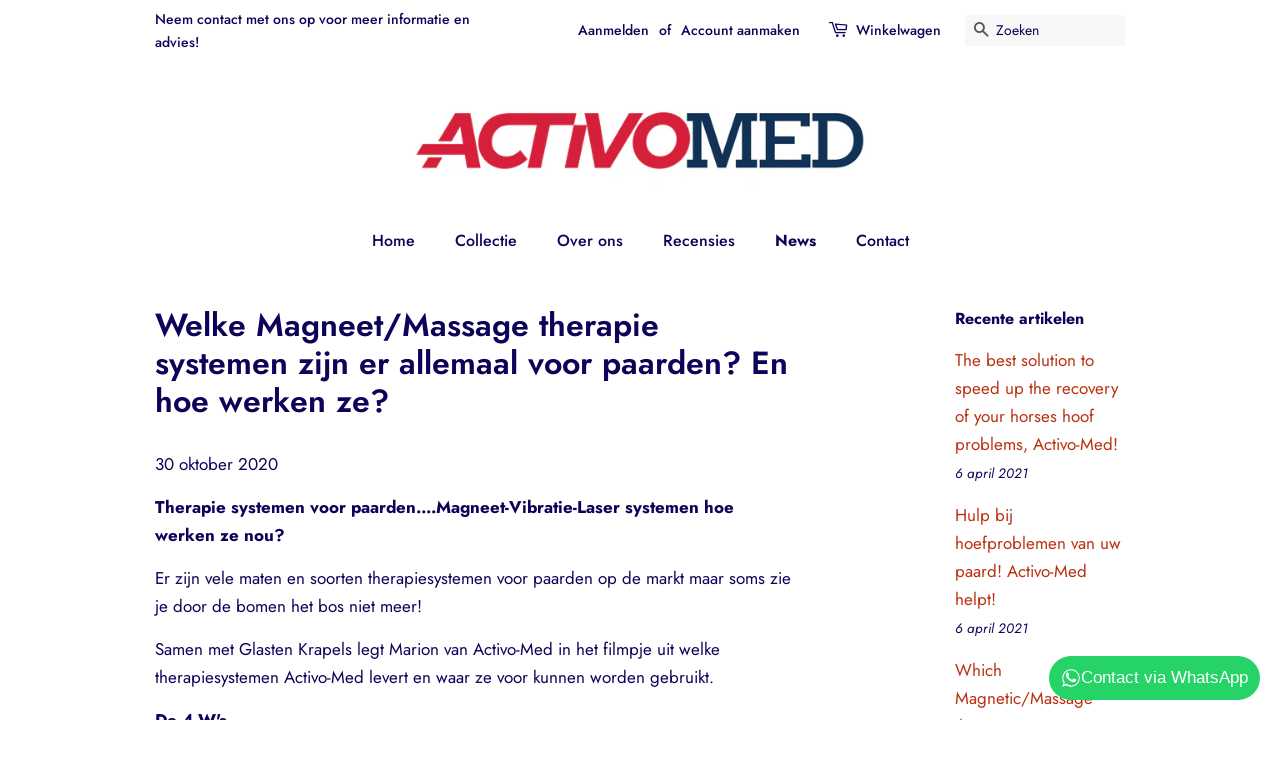

--- FILE ---
content_type: text/html; charset=utf-8
request_url: https://activomedwebshop.com/nl/blogs/news/welke-producten-zijn-er
body_size: 25096
content:
<!doctype html>
<html class="no-js">
<head>
<meta name="google-site-verification" content="p5aOlDjnqkxZ0YYXIpYVYY2KCfFgRNt0wifWOTuKzMg" />
  <!-- Basic page needs ================================================== -->
  <meta charset="utf-8">
  <meta http-equiv="X-UA-Compatible" content="IE=edge,chrome=1">

  
  <link rel="shortcut icon" href="//activomedwebshop.com/cdn/shop/files/Logo_32x32.jpg?v=1613522147" type="image/png" />
  

  <!-- Title and description ================================================== -->
  <title>
  Welke Magneet/Massage therapie systemen zijn er allemaal voor paarden? &ndash; Activo Med
  </title>

  
  <meta name="description" content="Therapie systemen voor paarden....Magneet-Vibratie-Laser systemen hoe werken ze nou?  Er zijn vele maten en soorten therapiesystemen voor paarden op de markt maar soms zie je door de bomen het bos niet meer! Samen met Glasten Krapels legt Marion van Activo-Med in het filmpje uit welke therapiesystemen Activo-Med levert">
  

  <!-- Social meta ================================================== -->
  <!-- /snippets/social-meta-tags.liquid -->




<meta property="og:site_name" content="Activo Med">
<meta property="og:url" content="https://activomedwebshop.com/nl/blogs/news/welke-producten-zijn-er">
<meta property="og:title" content="Welke Magneet/Massage therapie systemen zijn er allemaal voor paarden? En hoe werken ze?">
<meta property="og:type" content="article">
<meta property="og:description" content="Er zijn vele maten en soorten therapiesystemen voor paarden op de markt maar soms zie je door de bomen het bos niet meer!
Samen met Glasten Krapels legt Marion van Activo-Med in het filmpje uit welke therapiesystemen Activo-Med levert en waar ze voor kunnen worden gebruikt.
Wij beantwoorden de 4 W's voor je; Wat, Waarvoor, Waarom en Wanneer?
Wat van systemen bestaan ervoor paarden? Waar dienen ze nou precies voor? En, Waarom en Wanneer behandel je, je paard er mee?">

<meta property="og:image" content="http://activomedwebshop.com/cdn/shop/articles/RNH_0075_1200x1200.jpg?v=1604056142">
<meta property="og:image:secure_url" content="https://activomedwebshop.com/cdn/shop/articles/RNH_0075_1200x1200.jpg?v=1604056142">


<meta name="twitter:card" content="summary_large_image">
<meta name="twitter:title" content="Welke Magneet/Massage therapie systemen zijn er allemaal voor paarden? En hoe werken ze?">
<meta name="twitter:description" content="Er zijn vele maten en soorten therapiesystemen voor paarden op de markt maar soms zie je door de bomen het bos niet meer!
Samen met Glasten Krapels legt Marion van Activo-Med in het filmpje uit welke therapiesystemen Activo-Med levert en waar ze voor kunnen worden gebruikt.
Wij beantwoorden de 4 W's voor je; Wat, Waarvoor, Waarom en Wanneer?
Wat van systemen bestaan ervoor paarden? Waar dienen ze nou precies voor? En, Waarom en Wanneer behandel je, je paard er mee?">


  <!-- Helpers ================================================== -->
  <link rel="canonical" href="https://activomedwebshop.com/nl/blogs/news/welke-producten-zijn-er">
  <meta name="viewport" content="width=device-width,initial-scale=1">
  <meta name="theme-color" content="#b93111">

  <!-- CSS ================================================== -->
  <link href="//activomedwebshop.com/cdn/shop/t/2/assets/timber.scss.css?v=180933857775190387521759260181" rel="stylesheet" type="text/css" media="all" />
  <link href="//activomedwebshop.com/cdn/shop/t/2/assets/theme.scss.css?v=114010085013058313311759260179" rel="stylesheet" type="text/css" media="all" />

  <script>
    window.theme = window.theme || {};

    var theme = {
      strings: {
        addToCart: "Aan winkelwagen toevoegen",
        soldOut: "Uitverkocht",
        unavailable: "Niet beschikbaar",
        zoomClose: "Sluiten (esc)",
        zoomPrev: "Vorige (pijltoets links)",
        zoomNext: "Volgende (pijltoets rechts)",
        addressError: "Fout bij het opzoeken van dat adres",
        addressNoResults: "Geen resultaten voor dat adres",
        addressQueryLimit: "U heeft de gebruikslimiet van de Google API overschreden. Overweeg een upgrade naar een \u003ca href=\"https:\/\/developers.google.com\/maps\/premium\/usage-limits\"\u003ePremium-pakket\u003c\/a\u003e.",
        authError: "Er is een probleem opgetreden bij het verifiëren van uw Google Maps API-sleutel."
      },
      settings: {
        // Adding some settings to allow the editor to update correctly when they are changed
        enableWideLayout: false,
        typeAccentTransform: false,
        typeAccentSpacing: false,
        baseFontSize: '17px',
        headerBaseFontSize: '32px',
        accentFontSize: '16px'
      },
      variables: {
        mediaQueryMedium: 'screen and (max-width: 768px)',
        bpSmall: false
      },
      moneyFormat: "€{{amount_with_comma_separator}}"
    }

    document.documentElement.className = document.documentElement.className.replace('no-js', 'supports-js');
  </script>

  <!-- Header hook for plugins ================================================== -->
  <script>window.performance && window.performance.mark && window.performance.mark('shopify.content_for_header.start');</script><meta name="google-site-verification" content="IoniDvvb1xJocTbbZdk77_fLbR_xmH62X5gjlU0aC6E">
<meta id="shopify-digital-wallet" name="shopify-digital-wallet" content="/30428463163/digital_wallets/dialog">
<link rel="alternate" type="application/atom+xml" title="Feed" href="/nl/blogs/news.atom" />
<link rel="alternate" hreflang="x-default" href="https://activomedwebshop.com/blogs/news/welke-producten-zijn-er">
<link rel="alternate" hreflang="en" href="https://activomedwebshop.com/blogs/news/welke-producten-zijn-er">
<link rel="alternate" hreflang="nl" href="https://activomedwebshop.com/nl/blogs/news/welke-producten-zijn-er">
<link rel="alternate" hreflang="zh-Hans" href="https://activomedwebshop.com/zh/blogs/news/welke-producten-zijn-er">
<link rel="alternate" hreflang="zh-Hans-CN" href="https://activomedwebshop.com/zh-cn/blogs/news/welke-producten-zijn-er">
<link rel="alternate" hreflang="zh-Hans-AC" href="https://activomedwebshop.com/zh/blogs/news/welke-producten-zijn-er">
<link rel="alternate" hreflang="zh-Hans-AD" href="https://activomedwebshop.com/zh/blogs/news/welke-producten-zijn-er">
<link rel="alternate" hreflang="zh-Hans-AE" href="https://activomedwebshop.com/zh/blogs/news/welke-producten-zijn-er">
<link rel="alternate" hreflang="zh-Hans-AF" href="https://activomedwebshop.com/zh/blogs/news/welke-producten-zijn-er">
<link rel="alternate" hreflang="zh-Hans-AG" href="https://activomedwebshop.com/zh/blogs/news/welke-producten-zijn-er">
<link rel="alternate" hreflang="zh-Hans-AI" href="https://activomedwebshop.com/zh/blogs/news/welke-producten-zijn-er">
<link rel="alternate" hreflang="zh-Hans-AL" href="https://activomedwebshop.com/zh/blogs/news/welke-producten-zijn-er">
<link rel="alternate" hreflang="zh-Hans-AM" href="https://activomedwebshop.com/zh/blogs/news/welke-producten-zijn-er">
<link rel="alternate" hreflang="zh-Hans-AO" href="https://activomedwebshop.com/zh/blogs/news/welke-producten-zijn-er">
<link rel="alternate" hreflang="zh-Hans-AR" href="https://activomedwebshop.com/zh/blogs/news/welke-producten-zijn-er">
<link rel="alternate" hreflang="zh-Hans-AT" href="https://activomedwebshop.com/zh/blogs/news/welke-producten-zijn-er">
<link rel="alternate" hreflang="zh-Hans-AU" href="https://activomedwebshop.com/zh/blogs/news/welke-producten-zijn-er">
<link rel="alternate" hreflang="zh-Hans-AW" href="https://activomedwebshop.com/zh/blogs/news/welke-producten-zijn-er">
<link rel="alternate" hreflang="zh-Hans-AX" href="https://activomedwebshop.com/zh/blogs/news/welke-producten-zijn-er">
<link rel="alternate" hreflang="zh-Hans-AZ" href="https://activomedwebshop.com/zh/blogs/news/welke-producten-zijn-er">
<link rel="alternate" hreflang="zh-Hans-BA" href="https://activomedwebshop.com/zh/blogs/news/welke-producten-zijn-er">
<link rel="alternate" hreflang="zh-Hans-BB" href="https://activomedwebshop.com/zh/blogs/news/welke-producten-zijn-er">
<link rel="alternate" hreflang="zh-Hans-BD" href="https://activomedwebshop.com/zh/blogs/news/welke-producten-zijn-er">
<link rel="alternate" hreflang="zh-Hans-BF" href="https://activomedwebshop.com/zh/blogs/news/welke-producten-zijn-er">
<link rel="alternate" hreflang="zh-Hans-BG" href="https://activomedwebshop.com/zh/blogs/news/welke-producten-zijn-er">
<link rel="alternate" hreflang="zh-Hans-BH" href="https://activomedwebshop.com/zh/blogs/news/welke-producten-zijn-er">
<link rel="alternate" hreflang="zh-Hans-BI" href="https://activomedwebshop.com/zh/blogs/news/welke-producten-zijn-er">
<link rel="alternate" hreflang="zh-Hans-BJ" href="https://activomedwebshop.com/zh/blogs/news/welke-producten-zijn-er">
<link rel="alternate" hreflang="zh-Hans-BL" href="https://activomedwebshop.com/zh/blogs/news/welke-producten-zijn-er">
<link rel="alternate" hreflang="zh-Hans-BM" href="https://activomedwebshop.com/zh/blogs/news/welke-producten-zijn-er">
<link rel="alternate" hreflang="zh-Hans-BN" href="https://activomedwebshop.com/zh/blogs/news/welke-producten-zijn-er">
<link rel="alternate" hreflang="zh-Hans-BO" href="https://activomedwebshop.com/zh/blogs/news/welke-producten-zijn-er">
<link rel="alternate" hreflang="zh-Hans-BQ" href="https://activomedwebshop.com/zh/blogs/news/welke-producten-zijn-er">
<link rel="alternate" hreflang="zh-Hans-BR" href="https://activomedwebshop.com/zh/blogs/news/welke-producten-zijn-er">
<link rel="alternate" hreflang="zh-Hans-BS" href="https://activomedwebshop.com/zh/blogs/news/welke-producten-zijn-er">
<link rel="alternate" hreflang="zh-Hans-BT" href="https://activomedwebshop.com/zh/blogs/news/welke-producten-zijn-er">
<link rel="alternate" hreflang="zh-Hans-BW" href="https://activomedwebshop.com/zh/blogs/news/welke-producten-zijn-er">
<link rel="alternate" hreflang="zh-Hans-BY" href="https://activomedwebshop.com/zh/blogs/news/welke-producten-zijn-er">
<link rel="alternate" hreflang="zh-Hans-BZ" href="https://activomedwebshop.com/zh/blogs/news/welke-producten-zijn-er">
<link rel="alternate" hreflang="zh-Hans-CA" href="https://activomedwebshop.com/zh/blogs/news/welke-producten-zijn-er">
<link rel="alternate" hreflang="zh-Hans-CC" href="https://activomedwebshop.com/zh/blogs/news/welke-producten-zijn-er">
<link rel="alternate" hreflang="zh-Hans-CD" href="https://activomedwebshop.com/zh/blogs/news/welke-producten-zijn-er">
<link rel="alternate" hreflang="zh-Hans-CF" href="https://activomedwebshop.com/zh/blogs/news/welke-producten-zijn-er">
<link rel="alternate" hreflang="zh-Hans-CG" href="https://activomedwebshop.com/zh/blogs/news/welke-producten-zijn-er">
<link rel="alternate" hreflang="zh-Hans-CI" href="https://activomedwebshop.com/zh/blogs/news/welke-producten-zijn-er">
<link rel="alternate" hreflang="zh-Hans-CK" href="https://activomedwebshop.com/zh/blogs/news/welke-producten-zijn-er">
<link rel="alternate" hreflang="zh-Hans-CL" href="https://activomedwebshop.com/zh/blogs/news/welke-producten-zijn-er">
<link rel="alternate" hreflang="zh-Hans-CM" href="https://activomedwebshop.com/zh/blogs/news/welke-producten-zijn-er">
<link rel="alternate" hreflang="zh-Hans-CO" href="https://activomedwebshop.com/zh/blogs/news/welke-producten-zijn-er">
<link rel="alternate" hreflang="zh-Hans-CR" href="https://activomedwebshop.com/zh/blogs/news/welke-producten-zijn-er">
<link rel="alternate" hreflang="zh-Hans-CV" href="https://activomedwebshop.com/zh/blogs/news/welke-producten-zijn-er">
<link rel="alternate" hreflang="zh-Hans-CW" href="https://activomedwebshop.com/zh/blogs/news/welke-producten-zijn-er">
<link rel="alternate" hreflang="zh-Hans-CX" href="https://activomedwebshop.com/zh/blogs/news/welke-producten-zijn-er">
<link rel="alternate" hreflang="zh-Hans-CY" href="https://activomedwebshop.com/zh/blogs/news/welke-producten-zijn-er">
<link rel="alternate" hreflang="zh-Hans-CZ" href="https://activomedwebshop.com/zh/blogs/news/welke-producten-zijn-er">
<link rel="alternate" hreflang="zh-Hans-DJ" href="https://activomedwebshop.com/zh/blogs/news/welke-producten-zijn-er">
<link rel="alternate" hreflang="zh-Hans-DM" href="https://activomedwebshop.com/zh/blogs/news/welke-producten-zijn-er">
<link rel="alternate" hreflang="zh-Hans-DO" href="https://activomedwebshop.com/zh/blogs/news/welke-producten-zijn-er">
<link rel="alternate" hreflang="zh-Hans-DZ" href="https://activomedwebshop.com/zh/blogs/news/welke-producten-zijn-er">
<link rel="alternate" hreflang="zh-Hans-EC" href="https://activomedwebshop.com/zh/blogs/news/welke-producten-zijn-er">
<link rel="alternate" hreflang="zh-Hans-EE" href="https://activomedwebshop.com/zh/blogs/news/welke-producten-zijn-er">
<link rel="alternate" hreflang="zh-Hans-EG" href="https://activomedwebshop.com/zh/blogs/news/welke-producten-zijn-er">
<link rel="alternate" hreflang="zh-Hans-EH" href="https://activomedwebshop.com/zh/blogs/news/welke-producten-zijn-er">
<link rel="alternate" hreflang="zh-Hans-ER" href="https://activomedwebshop.com/zh/blogs/news/welke-producten-zijn-er">
<link rel="alternate" hreflang="zh-Hans-ES" href="https://activomedwebshop.com/zh/blogs/news/welke-producten-zijn-er">
<link rel="alternate" hreflang="zh-Hans-ET" href="https://activomedwebshop.com/zh/blogs/news/welke-producten-zijn-er">
<link rel="alternate" hreflang="zh-Hans-FI" href="https://activomedwebshop.com/zh/blogs/news/welke-producten-zijn-er">
<link rel="alternate" hreflang="zh-Hans-FJ" href="https://activomedwebshop.com/zh/blogs/news/welke-producten-zijn-er">
<link rel="alternate" hreflang="zh-Hans-FK" href="https://activomedwebshop.com/zh/blogs/news/welke-producten-zijn-er">
<link rel="alternate" hreflang="zh-Hans-FO" href="https://activomedwebshop.com/zh/blogs/news/welke-producten-zijn-er">
<link rel="alternate" hreflang="zh-Hans-FR" href="https://activomedwebshop.com/zh/blogs/news/welke-producten-zijn-er">
<link rel="alternate" hreflang="zh-Hans-GA" href="https://activomedwebshop.com/zh/blogs/news/welke-producten-zijn-er">
<link rel="alternate" hreflang="zh-Hans-GD" href="https://activomedwebshop.com/zh/blogs/news/welke-producten-zijn-er">
<link rel="alternate" hreflang="zh-Hans-GE" href="https://activomedwebshop.com/zh/blogs/news/welke-producten-zijn-er">
<link rel="alternate" hreflang="zh-Hans-GF" href="https://activomedwebshop.com/zh/blogs/news/welke-producten-zijn-er">
<link rel="alternate" hreflang="zh-Hans-GG" href="https://activomedwebshop.com/zh/blogs/news/welke-producten-zijn-er">
<link rel="alternate" hreflang="zh-Hans-GH" href="https://activomedwebshop.com/zh/blogs/news/welke-producten-zijn-er">
<link rel="alternate" hreflang="zh-Hans-GI" href="https://activomedwebshop.com/zh/blogs/news/welke-producten-zijn-er">
<link rel="alternate" hreflang="zh-Hans-GL" href="https://activomedwebshop.com/zh/blogs/news/welke-producten-zijn-er">
<link rel="alternate" hreflang="zh-Hans-GM" href="https://activomedwebshop.com/zh/blogs/news/welke-producten-zijn-er">
<link rel="alternate" hreflang="zh-Hans-GN" href="https://activomedwebshop.com/zh/blogs/news/welke-producten-zijn-er">
<link rel="alternate" hreflang="zh-Hans-GP" href="https://activomedwebshop.com/zh/blogs/news/welke-producten-zijn-er">
<link rel="alternate" hreflang="zh-Hans-GQ" href="https://activomedwebshop.com/zh/blogs/news/welke-producten-zijn-er">
<link rel="alternate" hreflang="zh-Hans-GR" href="https://activomedwebshop.com/zh/blogs/news/welke-producten-zijn-er">
<link rel="alternate" hreflang="zh-Hans-GS" href="https://activomedwebshop.com/zh/blogs/news/welke-producten-zijn-er">
<link rel="alternate" hreflang="zh-Hans-GT" href="https://activomedwebshop.com/zh/blogs/news/welke-producten-zijn-er">
<link rel="alternate" hreflang="zh-Hans-GW" href="https://activomedwebshop.com/zh/blogs/news/welke-producten-zijn-er">
<link rel="alternate" hreflang="zh-Hans-GY" href="https://activomedwebshop.com/zh/blogs/news/welke-producten-zijn-er">
<link rel="alternate" hreflang="zh-Hans-HK" href="https://activomedwebshop.com/zh/blogs/news/welke-producten-zijn-er">
<link rel="alternate" hreflang="zh-Hans-HN" href="https://activomedwebshop.com/zh/blogs/news/welke-producten-zijn-er">
<link rel="alternate" hreflang="zh-Hans-HR" href="https://activomedwebshop.com/zh/blogs/news/welke-producten-zijn-er">
<link rel="alternate" hreflang="zh-Hans-HT" href="https://activomedwebshop.com/zh/blogs/news/welke-producten-zijn-er">
<link rel="alternate" hreflang="zh-Hans-HU" href="https://activomedwebshop.com/zh/blogs/news/welke-producten-zijn-er">
<link rel="alternate" hreflang="zh-Hans-ID" href="https://activomedwebshop.com/zh/blogs/news/welke-producten-zijn-er">
<link rel="alternate" hreflang="zh-Hans-IL" href="https://activomedwebshop.com/zh/blogs/news/welke-producten-zijn-er">
<link rel="alternate" hreflang="zh-Hans-IM" href="https://activomedwebshop.com/zh/blogs/news/welke-producten-zijn-er">
<link rel="alternate" hreflang="zh-Hans-IN" href="https://activomedwebshop.com/zh/blogs/news/welke-producten-zijn-er">
<link rel="alternate" hreflang="zh-Hans-IO" href="https://activomedwebshop.com/zh/blogs/news/welke-producten-zijn-er">
<link rel="alternate" hreflang="zh-Hans-IQ" href="https://activomedwebshop.com/zh/blogs/news/welke-producten-zijn-er">
<link rel="alternate" hreflang="zh-Hans-IS" href="https://activomedwebshop.com/zh/blogs/news/welke-producten-zijn-er">
<link rel="alternate" hreflang="zh-Hans-IT" href="https://activomedwebshop.com/zh/blogs/news/welke-producten-zijn-er">
<link rel="alternate" hreflang="zh-Hans-JE" href="https://activomedwebshop.com/zh/blogs/news/welke-producten-zijn-er">
<link rel="alternate" hreflang="zh-Hans-JM" href="https://activomedwebshop.com/zh/blogs/news/welke-producten-zijn-er">
<link rel="alternate" hreflang="zh-Hans-JO" href="https://activomedwebshop.com/zh/blogs/news/welke-producten-zijn-er">
<link rel="alternate" hreflang="zh-Hans-JP" href="https://activomedwebshop.com/zh/blogs/news/welke-producten-zijn-er">
<link rel="alternate" hreflang="zh-Hans-KE" href="https://activomedwebshop.com/zh/blogs/news/welke-producten-zijn-er">
<link rel="alternate" hreflang="zh-Hans-KG" href="https://activomedwebshop.com/zh/blogs/news/welke-producten-zijn-er">
<link rel="alternate" hreflang="zh-Hans-KH" href="https://activomedwebshop.com/zh/blogs/news/welke-producten-zijn-er">
<link rel="alternate" hreflang="zh-Hans-KI" href="https://activomedwebshop.com/zh/blogs/news/welke-producten-zijn-er">
<link rel="alternate" hreflang="zh-Hans-KM" href="https://activomedwebshop.com/zh/blogs/news/welke-producten-zijn-er">
<link rel="alternate" hreflang="zh-Hans-KN" href="https://activomedwebshop.com/zh/blogs/news/welke-producten-zijn-er">
<link rel="alternate" hreflang="zh-Hans-KR" href="https://activomedwebshop.com/zh/blogs/news/welke-producten-zijn-er">
<link rel="alternate" hreflang="zh-Hans-KW" href="https://activomedwebshop.com/zh/blogs/news/welke-producten-zijn-er">
<link rel="alternate" hreflang="zh-Hans-KY" href="https://activomedwebshop.com/zh/blogs/news/welke-producten-zijn-er">
<link rel="alternate" hreflang="zh-Hans-KZ" href="https://activomedwebshop.com/zh/blogs/news/welke-producten-zijn-er">
<link rel="alternate" hreflang="zh-Hans-LA" href="https://activomedwebshop.com/zh/blogs/news/welke-producten-zijn-er">
<link rel="alternate" hreflang="zh-Hans-LB" href="https://activomedwebshop.com/zh/blogs/news/welke-producten-zijn-er">
<link rel="alternate" hreflang="zh-Hans-LC" href="https://activomedwebshop.com/zh/blogs/news/welke-producten-zijn-er">
<link rel="alternate" hreflang="zh-Hans-LI" href="https://activomedwebshop.com/zh/blogs/news/welke-producten-zijn-er">
<link rel="alternate" hreflang="zh-Hans-LK" href="https://activomedwebshop.com/zh/blogs/news/welke-producten-zijn-er">
<link rel="alternate" hreflang="zh-Hans-LR" href="https://activomedwebshop.com/zh/blogs/news/welke-producten-zijn-er">
<link rel="alternate" hreflang="zh-Hans-LS" href="https://activomedwebshop.com/zh/blogs/news/welke-producten-zijn-er">
<link rel="alternate" hreflang="zh-Hans-LT" href="https://activomedwebshop.com/zh/blogs/news/welke-producten-zijn-er">
<link rel="alternate" hreflang="zh-Hans-LU" href="https://activomedwebshop.com/zh/blogs/news/welke-producten-zijn-er">
<link rel="alternate" hreflang="zh-Hans-LV" href="https://activomedwebshop.com/zh/blogs/news/welke-producten-zijn-er">
<link rel="alternate" hreflang="zh-Hans-LY" href="https://activomedwebshop.com/zh/blogs/news/welke-producten-zijn-er">
<link rel="alternate" hreflang="zh-Hans-MA" href="https://activomedwebshop.com/zh/blogs/news/welke-producten-zijn-er">
<link rel="alternate" hreflang="zh-Hans-MC" href="https://activomedwebshop.com/zh/blogs/news/welke-producten-zijn-er">
<link rel="alternate" hreflang="zh-Hans-MD" href="https://activomedwebshop.com/zh/blogs/news/welke-producten-zijn-er">
<link rel="alternate" hreflang="zh-Hans-ME" href="https://activomedwebshop.com/zh/blogs/news/welke-producten-zijn-er">
<link rel="alternate" hreflang="zh-Hans-MF" href="https://activomedwebshop.com/zh/blogs/news/welke-producten-zijn-er">
<link rel="alternate" hreflang="zh-Hans-MG" href="https://activomedwebshop.com/zh/blogs/news/welke-producten-zijn-er">
<link rel="alternate" hreflang="zh-Hans-MK" href="https://activomedwebshop.com/zh/blogs/news/welke-producten-zijn-er">
<link rel="alternate" hreflang="zh-Hans-ML" href="https://activomedwebshop.com/zh/blogs/news/welke-producten-zijn-er">
<link rel="alternate" hreflang="zh-Hans-MM" href="https://activomedwebshop.com/zh/blogs/news/welke-producten-zijn-er">
<link rel="alternate" hreflang="zh-Hans-MN" href="https://activomedwebshop.com/zh/blogs/news/welke-producten-zijn-er">
<link rel="alternate" hreflang="zh-Hans-MO" href="https://activomedwebshop.com/zh/blogs/news/welke-producten-zijn-er">
<link rel="alternate" hreflang="zh-Hans-MQ" href="https://activomedwebshop.com/zh/blogs/news/welke-producten-zijn-er">
<link rel="alternate" hreflang="zh-Hans-MR" href="https://activomedwebshop.com/zh/blogs/news/welke-producten-zijn-er">
<link rel="alternate" hreflang="zh-Hans-MS" href="https://activomedwebshop.com/zh/blogs/news/welke-producten-zijn-er">
<link rel="alternate" hreflang="zh-Hans-MT" href="https://activomedwebshop.com/zh/blogs/news/welke-producten-zijn-er">
<link rel="alternate" hreflang="zh-Hans-MU" href="https://activomedwebshop.com/zh/blogs/news/welke-producten-zijn-er">
<link rel="alternate" hreflang="zh-Hans-MV" href="https://activomedwebshop.com/zh/blogs/news/welke-producten-zijn-er">
<link rel="alternate" hreflang="zh-Hans-MW" href="https://activomedwebshop.com/zh/blogs/news/welke-producten-zijn-er">
<link rel="alternate" hreflang="zh-Hans-MX" href="https://activomedwebshop.com/zh/blogs/news/welke-producten-zijn-er">
<link rel="alternate" hreflang="zh-Hans-MY" href="https://activomedwebshop.com/zh/blogs/news/welke-producten-zijn-er">
<link rel="alternate" hreflang="zh-Hans-MZ" href="https://activomedwebshop.com/zh/blogs/news/welke-producten-zijn-er">
<link rel="alternate" hreflang="zh-Hans-NA" href="https://activomedwebshop.com/zh/blogs/news/welke-producten-zijn-er">
<link rel="alternate" hreflang="zh-Hans-NC" href="https://activomedwebshop.com/zh/blogs/news/welke-producten-zijn-er">
<link rel="alternate" hreflang="zh-Hans-NE" href="https://activomedwebshop.com/zh/blogs/news/welke-producten-zijn-er">
<link rel="alternate" hreflang="zh-Hans-NF" href="https://activomedwebshop.com/zh/blogs/news/welke-producten-zijn-er">
<link rel="alternate" hreflang="zh-Hans-NG" href="https://activomedwebshop.com/zh/blogs/news/welke-producten-zijn-er">
<link rel="alternate" hreflang="zh-Hans-NI" href="https://activomedwebshop.com/zh/blogs/news/welke-producten-zijn-er">
<link rel="alternate" hreflang="zh-Hans-NL" href="https://activomedwebshop.com/zh/blogs/news/welke-producten-zijn-er">
<link rel="alternate" hreflang="zh-Hans-NP" href="https://activomedwebshop.com/zh/blogs/news/welke-producten-zijn-er">
<link rel="alternate" hreflang="zh-Hans-NR" href="https://activomedwebshop.com/zh/blogs/news/welke-producten-zijn-er">
<link rel="alternate" hreflang="zh-Hans-NU" href="https://activomedwebshop.com/zh/blogs/news/welke-producten-zijn-er">
<link rel="alternate" hreflang="zh-Hans-NZ" href="https://activomedwebshop.com/zh/blogs/news/welke-producten-zijn-er">
<link rel="alternate" hreflang="zh-Hans-OM" href="https://activomedwebshop.com/zh/blogs/news/welke-producten-zijn-er">
<link rel="alternate" hreflang="zh-Hans-PA" href="https://activomedwebshop.com/zh/blogs/news/welke-producten-zijn-er">
<link rel="alternate" hreflang="zh-Hans-PE" href="https://activomedwebshop.com/zh/blogs/news/welke-producten-zijn-er">
<link rel="alternate" hreflang="zh-Hans-PF" href="https://activomedwebshop.com/zh/blogs/news/welke-producten-zijn-er">
<link rel="alternate" hreflang="zh-Hans-PG" href="https://activomedwebshop.com/zh/blogs/news/welke-producten-zijn-er">
<link rel="alternate" hreflang="zh-Hans-PH" href="https://activomedwebshop.com/zh/blogs/news/welke-producten-zijn-er">
<link rel="alternate" hreflang="zh-Hans-PK" href="https://activomedwebshop.com/zh/blogs/news/welke-producten-zijn-er">
<link rel="alternate" hreflang="zh-Hans-PM" href="https://activomedwebshop.com/zh/blogs/news/welke-producten-zijn-er">
<link rel="alternate" hreflang="zh-Hans-PN" href="https://activomedwebshop.com/zh/blogs/news/welke-producten-zijn-er">
<link rel="alternate" hreflang="zh-Hans-PS" href="https://activomedwebshop.com/zh/blogs/news/welke-producten-zijn-er">
<link rel="alternate" hreflang="zh-Hans-PT" href="https://activomedwebshop.com/zh/blogs/news/welke-producten-zijn-er">
<link rel="alternate" hreflang="zh-Hans-PY" href="https://activomedwebshop.com/zh/blogs/news/welke-producten-zijn-er">
<link rel="alternate" hreflang="zh-Hans-QA" href="https://activomedwebshop.com/zh/blogs/news/welke-producten-zijn-er">
<link rel="alternate" hreflang="zh-Hans-RE" href="https://activomedwebshop.com/zh/blogs/news/welke-producten-zijn-er">
<link rel="alternate" hreflang="zh-Hans-RO" href="https://activomedwebshop.com/zh/blogs/news/welke-producten-zijn-er">
<link rel="alternate" hreflang="zh-Hans-RS" href="https://activomedwebshop.com/zh/blogs/news/welke-producten-zijn-er">
<link rel="alternate" hreflang="zh-Hans-RU" href="https://activomedwebshop.com/zh/blogs/news/welke-producten-zijn-er">
<link rel="alternate" hreflang="zh-Hans-RW" href="https://activomedwebshop.com/zh/blogs/news/welke-producten-zijn-er">
<link rel="alternate" hreflang="zh-Hans-SA" href="https://activomedwebshop.com/zh/blogs/news/welke-producten-zijn-er">
<link rel="alternate" hreflang="zh-Hans-SB" href="https://activomedwebshop.com/zh/blogs/news/welke-producten-zijn-er">
<link rel="alternate" hreflang="zh-Hans-SC" href="https://activomedwebshop.com/zh/blogs/news/welke-producten-zijn-er">
<link rel="alternate" hreflang="zh-Hans-SD" href="https://activomedwebshop.com/zh/blogs/news/welke-producten-zijn-er">
<link rel="alternate" hreflang="zh-Hans-SE" href="https://activomedwebshop.com/zh/blogs/news/welke-producten-zijn-er">
<link rel="alternate" hreflang="zh-Hans-SG" href="https://activomedwebshop.com/zh/blogs/news/welke-producten-zijn-er">
<link rel="alternate" hreflang="zh-Hans-SH" href="https://activomedwebshop.com/zh/blogs/news/welke-producten-zijn-er">
<link rel="alternate" hreflang="zh-Hans-SI" href="https://activomedwebshop.com/zh/blogs/news/welke-producten-zijn-er">
<link rel="alternate" hreflang="zh-Hans-SJ" href="https://activomedwebshop.com/zh/blogs/news/welke-producten-zijn-er">
<link rel="alternate" hreflang="zh-Hans-SK" href="https://activomedwebshop.com/zh/blogs/news/welke-producten-zijn-er">
<link rel="alternate" hreflang="zh-Hans-SL" href="https://activomedwebshop.com/zh/blogs/news/welke-producten-zijn-er">
<link rel="alternate" hreflang="zh-Hans-SM" href="https://activomedwebshop.com/zh/blogs/news/welke-producten-zijn-er">
<link rel="alternate" hreflang="zh-Hans-SN" href="https://activomedwebshop.com/zh/blogs/news/welke-producten-zijn-er">
<link rel="alternate" hreflang="zh-Hans-SO" href="https://activomedwebshop.com/zh/blogs/news/welke-producten-zijn-er">
<link rel="alternate" hreflang="zh-Hans-SR" href="https://activomedwebshop.com/zh/blogs/news/welke-producten-zijn-er">
<link rel="alternate" hreflang="zh-Hans-SS" href="https://activomedwebshop.com/zh/blogs/news/welke-producten-zijn-er">
<link rel="alternate" hreflang="zh-Hans-ST" href="https://activomedwebshop.com/zh/blogs/news/welke-producten-zijn-er">
<link rel="alternate" hreflang="zh-Hans-SV" href="https://activomedwebshop.com/zh/blogs/news/welke-producten-zijn-er">
<link rel="alternate" hreflang="zh-Hans-SX" href="https://activomedwebshop.com/zh/blogs/news/welke-producten-zijn-er">
<link rel="alternate" hreflang="zh-Hans-SZ" href="https://activomedwebshop.com/zh/blogs/news/welke-producten-zijn-er">
<link rel="alternate" hreflang="zh-Hans-TA" href="https://activomedwebshop.com/zh/blogs/news/welke-producten-zijn-er">
<link rel="alternate" hreflang="zh-Hans-TC" href="https://activomedwebshop.com/zh/blogs/news/welke-producten-zijn-er">
<link rel="alternate" hreflang="zh-Hans-TD" href="https://activomedwebshop.com/zh/blogs/news/welke-producten-zijn-er">
<link rel="alternate" hreflang="zh-Hans-TF" href="https://activomedwebshop.com/zh/blogs/news/welke-producten-zijn-er">
<link rel="alternate" hreflang="zh-Hans-TG" href="https://activomedwebshop.com/zh/blogs/news/welke-producten-zijn-er">
<link rel="alternate" hreflang="zh-Hans-TH" href="https://activomedwebshop.com/zh/blogs/news/welke-producten-zijn-er">
<link rel="alternate" hreflang="zh-Hans-TJ" href="https://activomedwebshop.com/zh/blogs/news/welke-producten-zijn-er">
<link rel="alternate" hreflang="zh-Hans-TK" href="https://activomedwebshop.com/zh/blogs/news/welke-producten-zijn-er">
<link rel="alternate" hreflang="zh-Hans-TL" href="https://activomedwebshop.com/zh/blogs/news/welke-producten-zijn-er">
<link rel="alternate" hreflang="zh-Hans-TM" href="https://activomedwebshop.com/zh/blogs/news/welke-producten-zijn-er">
<link rel="alternate" hreflang="zh-Hans-TN" href="https://activomedwebshop.com/zh/blogs/news/welke-producten-zijn-er">
<link rel="alternate" hreflang="zh-Hans-TO" href="https://activomedwebshop.com/zh/blogs/news/welke-producten-zijn-er">
<link rel="alternate" hreflang="zh-Hans-TR" href="https://activomedwebshop.com/zh/blogs/news/welke-producten-zijn-er">
<link rel="alternate" hreflang="zh-Hans-TT" href="https://activomedwebshop.com/zh/blogs/news/welke-producten-zijn-er">
<link rel="alternate" hreflang="zh-Hans-TV" href="https://activomedwebshop.com/zh/blogs/news/welke-producten-zijn-er">
<link rel="alternate" hreflang="zh-Hans-TW" href="https://activomedwebshop.com/zh/blogs/news/welke-producten-zijn-er">
<link rel="alternate" hreflang="zh-Hans-TZ" href="https://activomedwebshop.com/zh/blogs/news/welke-producten-zijn-er">
<link rel="alternate" hreflang="zh-Hans-UA" href="https://activomedwebshop.com/zh/blogs/news/welke-producten-zijn-er">
<link rel="alternate" hreflang="zh-Hans-UG" href="https://activomedwebshop.com/zh/blogs/news/welke-producten-zijn-er">
<link rel="alternate" hreflang="zh-Hans-UM" href="https://activomedwebshop.com/zh/blogs/news/welke-producten-zijn-er">
<link rel="alternate" hreflang="zh-Hans-UY" href="https://activomedwebshop.com/zh/blogs/news/welke-producten-zijn-er">
<link rel="alternate" hreflang="zh-Hans-UZ" href="https://activomedwebshop.com/zh/blogs/news/welke-producten-zijn-er">
<link rel="alternate" hreflang="zh-Hans-VA" href="https://activomedwebshop.com/zh/blogs/news/welke-producten-zijn-er">
<link rel="alternate" hreflang="zh-Hans-VC" href="https://activomedwebshop.com/zh/blogs/news/welke-producten-zijn-er">
<link rel="alternate" hreflang="zh-Hans-VE" href="https://activomedwebshop.com/zh/blogs/news/welke-producten-zijn-er">
<link rel="alternate" hreflang="zh-Hans-VG" href="https://activomedwebshop.com/zh/blogs/news/welke-producten-zijn-er">
<link rel="alternate" hreflang="zh-Hans-VN" href="https://activomedwebshop.com/zh/blogs/news/welke-producten-zijn-er">
<link rel="alternate" hreflang="zh-Hans-VU" href="https://activomedwebshop.com/zh/blogs/news/welke-producten-zijn-er">
<link rel="alternate" hreflang="zh-Hans-WF" href="https://activomedwebshop.com/zh/blogs/news/welke-producten-zijn-er">
<link rel="alternate" hreflang="zh-Hans-WS" href="https://activomedwebshop.com/zh/blogs/news/welke-producten-zijn-er">
<link rel="alternate" hreflang="zh-Hans-XK" href="https://activomedwebshop.com/zh/blogs/news/welke-producten-zijn-er">
<link rel="alternate" hreflang="zh-Hans-YE" href="https://activomedwebshop.com/zh/blogs/news/welke-producten-zijn-er">
<link rel="alternate" hreflang="zh-Hans-YT" href="https://activomedwebshop.com/zh/blogs/news/welke-producten-zijn-er">
<link rel="alternate" hreflang="zh-Hans-ZA" href="https://activomedwebshop.com/zh/blogs/news/welke-producten-zijn-er">
<link rel="alternate" hreflang="zh-Hans-ZM" href="https://activomedwebshop.com/zh/blogs/news/welke-producten-zijn-er">
<link rel="alternate" hreflang="zh-Hans-ZW" href="https://activomedwebshop.com/zh/blogs/news/welke-producten-zijn-er">
<script async="async" src="/checkouts/internal/preloads.js?locale=nl-NL"></script>
<script id="shopify-features" type="application/json">{"accessToken":"2b8d2393bd068a1f4fd09a411de9a22b","betas":["rich-media-storefront-analytics"],"domain":"activomedwebshop.com","predictiveSearch":true,"shopId":30428463163,"locale":"nl"}</script>
<script>var Shopify = Shopify || {};
Shopify.shop = "activo-med.myshopify.com";
Shopify.locale = "nl";
Shopify.currency = {"active":"EUR","rate":"1.0"};
Shopify.country = "NL";
Shopify.theme = {"name":"Minimal","id":85422112827,"schema_name":"Minimal","schema_version":"11.7.5","theme_store_id":380,"role":"main"};
Shopify.theme.handle = "null";
Shopify.theme.style = {"id":null,"handle":null};
Shopify.cdnHost = "activomedwebshop.com/cdn";
Shopify.routes = Shopify.routes || {};
Shopify.routes.root = "/nl/";</script>
<script type="module">!function(o){(o.Shopify=o.Shopify||{}).modules=!0}(window);</script>
<script>!function(o){function n(){var o=[];function n(){o.push(Array.prototype.slice.apply(arguments))}return n.q=o,n}var t=o.Shopify=o.Shopify||{};t.loadFeatures=n(),t.autoloadFeatures=n()}(window);</script>
<script id="shop-js-analytics" type="application/json">{"pageType":"article"}</script>
<script defer="defer" async type="module" src="//activomedwebshop.com/cdn/shopifycloud/shop-js/modules/v2/client.init-shop-cart-sync_CwGft62q.nl.esm.js"></script>
<script defer="defer" async type="module" src="//activomedwebshop.com/cdn/shopifycloud/shop-js/modules/v2/chunk.common_BAeYDmFP.esm.js"></script>
<script defer="defer" async type="module" src="//activomedwebshop.com/cdn/shopifycloud/shop-js/modules/v2/chunk.modal_B9qqLDBC.esm.js"></script>
<script type="module">
  await import("//activomedwebshop.com/cdn/shopifycloud/shop-js/modules/v2/client.init-shop-cart-sync_CwGft62q.nl.esm.js");
await import("//activomedwebshop.com/cdn/shopifycloud/shop-js/modules/v2/chunk.common_BAeYDmFP.esm.js");
await import("//activomedwebshop.com/cdn/shopifycloud/shop-js/modules/v2/chunk.modal_B9qqLDBC.esm.js");

  window.Shopify.SignInWithShop?.initShopCartSync?.({"fedCMEnabled":true,"windoidEnabled":true});

</script>
<script id="__st">var __st={"a":30428463163,"offset":3600,"reqid":"36d73da2-39fc-4bdd-9fc9-fcae4943d85f-1769112588","pageurl":"activomedwebshop.com\/nl\/blogs\/news\/welke-producten-zijn-er","s":"articles-397714325663","u":"3e61dfcbb8be","p":"article","rtyp":"article","rid":397714325663};</script>
<script>window.ShopifyPaypalV4VisibilityTracking = true;</script>
<script id="captcha-bootstrap">!function(){'use strict';const t='contact',e='account',n='new_comment',o=[[t,t],['blogs',n],['comments',n],[t,'customer']],c=[[e,'customer_login'],[e,'guest_login'],[e,'recover_customer_password'],[e,'create_customer']],r=t=>t.map((([t,e])=>`form[action*='/${t}']:not([data-nocaptcha='true']) input[name='form_type'][value='${e}']`)).join(','),a=t=>()=>t?[...document.querySelectorAll(t)].map((t=>t.form)):[];function s(){const t=[...o],e=r(t);return a(e)}const i='password',u='form_key',d=['recaptcha-v3-token','g-recaptcha-response','h-captcha-response',i],f=()=>{try{return window.sessionStorage}catch{return}},m='__shopify_v',_=t=>t.elements[u];function p(t,e,n=!1){try{const o=window.sessionStorage,c=JSON.parse(o.getItem(e)),{data:r}=function(t){const{data:e,action:n}=t;return t[m]||n?{data:e,action:n}:{data:t,action:n}}(c);for(const[e,n]of Object.entries(r))t.elements[e]&&(t.elements[e].value=n);n&&o.removeItem(e)}catch(o){console.error('form repopulation failed',{error:o})}}const l='form_type',E='cptcha';function T(t){t.dataset[E]=!0}const w=window,h=w.document,L='Shopify',v='ce_forms',y='captcha';let A=!1;((t,e)=>{const n=(g='f06e6c50-85a8-45c8-87d0-21a2b65856fe',I='https://cdn.shopify.com/shopifycloud/storefront-forms-hcaptcha/ce_storefront_forms_captcha_hcaptcha.v1.5.2.iife.js',D={infoText:'Beschermd door hCaptcha',privacyText:'Privacy',termsText:'Voorwaarden'},(t,e,n)=>{const o=w[L][v],c=o.bindForm;if(c)return c(t,g,e,D).then(n);var r;o.q.push([[t,g,e,D],n]),r=I,A||(h.body.append(Object.assign(h.createElement('script'),{id:'captcha-provider',async:!0,src:r})),A=!0)});var g,I,D;w[L]=w[L]||{},w[L][v]=w[L][v]||{},w[L][v].q=[],w[L][y]=w[L][y]||{},w[L][y].protect=function(t,e){n(t,void 0,e),T(t)},Object.freeze(w[L][y]),function(t,e,n,w,h,L){const[v,y,A,g]=function(t,e,n){const i=e?o:[],u=t?c:[],d=[...i,...u],f=r(d),m=r(i),_=r(d.filter((([t,e])=>n.includes(e))));return[a(f),a(m),a(_),s()]}(w,h,L),I=t=>{const e=t.target;return e instanceof HTMLFormElement?e:e&&e.form},D=t=>v().includes(t);t.addEventListener('submit',(t=>{const e=I(t);if(!e)return;const n=D(e)&&!e.dataset.hcaptchaBound&&!e.dataset.recaptchaBound,o=_(e),c=g().includes(e)&&(!o||!o.value);(n||c)&&t.preventDefault(),c&&!n&&(function(t){try{if(!f())return;!function(t){const e=f();if(!e)return;const n=_(t);if(!n)return;const o=n.value;o&&e.removeItem(o)}(t);const e=Array.from(Array(32),(()=>Math.random().toString(36)[2])).join('');!function(t,e){_(t)||t.append(Object.assign(document.createElement('input'),{type:'hidden',name:u})),t.elements[u].value=e}(t,e),function(t,e){const n=f();if(!n)return;const o=[...t.querySelectorAll(`input[type='${i}']`)].map((({name:t})=>t)),c=[...d,...o],r={};for(const[a,s]of new FormData(t).entries())c.includes(a)||(r[a]=s);n.setItem(e,JSON.stringify({[m]:1,action:t.action,data:r}))}(t,e)}catch(e){console.error('failed to persist form',e)}}(e),e.submit())}));const S=(t,e)=>{t&&!t.dataset[E]&&(n(t,e.some((e=>e===t))),T(t))};for(const o of['focusin','change'])t.addEventListener(o,(t=>{const e=I(t);D(e)&&S(e,y())}));const B=e.get('form_key'),M=e.get(l),P=B&&M;t.addEventListener('DOMContentLoaded',(()=>{const t=y();if(P)for(const e of t)e.elements[l].value===M&&p(e,B);[...new Set([...A(),...v().filter((t=>'true'===t.dataset.shopifyCaptcha))])].forEach((e=>S(e,t)))}))}(h,new URLSearchParams(w.location.search),n,t,e,['guest_login'])})(!0,!0)}();</script>
<script integrity="sha256-4kQ18oKyAcykRKYeNunJcIwy7WH5gtpwJnB7kiuLZ1E=" data-source-attribution="shopify.loadfeatures" defer="defer" src="//activomedwebshop.com/cdn/shopifycloud/storefront/assets/storefront/load_feature-a0a9edcb.js" crossorigin="anonymous"></script>
<script data-source-attribution="shopify.dynamic_checkout.dynamic.init">var Shopify=Shopify||{};Shopify.PaymentButton=Shopify.PaymentButton||{isStorefrontPortableWallets:!0,init:function(){window.Shopify.PaymentButton.init=function(){};var t=document.createElement("script");t.src="https://activomedwebshop.com/cdn/shopifycloud/portable-wallets/latest/portable-wallets.nl.js",t.type="module",document.head.appendChild(t)}};
</script>
<script data-source-attribution="shopify.dynamic_checkout.buyer_consent">
  function portableWalletsHideBuyerConsent(e){var t=document.getElementById("shopify-buyer-consent"),n=document.getElementById("shopify-subscription-policy-button");t&&n&&(t.classList.add("hidden"),t.setAttribute("aria-hidden","true"),n.removeEventListener("click",e))}function portableWalletsShowBuyerConsent(e){var t=document.getElementById("shopify-buyer-consent"),n=document.getElementById("shopify-subscription-policy-button");t&&n&&(t.classList.remove("hidden"),t.removeAttribute("aria-hidden"),n.addEventListener("click",e))}window.Shopify?.PaymentButton&&(window.Shopify.PaymentButton.hideBuyerConsent=portableWalletsHideBuyerConsent,window.Shopify.PaymentButton.showBuyerConsent=portableWalletsShowBuyerConsent);
</script>
<script data-source-attribution="shopify.dynamic_checkout.cart.bootstrap">document.addEventListener("DOMContentLoaded",(function(){function t(){return document.querySelector("shopify-accelerated-checkout-cart, shopify-accelerated-checkout")}if(t())Shopify.PaymentButton.init();else{new MutationObserver((function(e,n){t()&&(Shopify.PaymentButton.init(),n.disconnect())})).observe(document.body,{childList:!0,subtree:!0})}}));
</script>
<script id='scb4127' type='text/javascript' async='' src='https://activomedwebshop.com/cdn/shopifycloud/privacy-banner/storefront-banner.js'></script>
<script>window.performance && window.performance.mark && window.performance.mark('shopify.content_for_header.end');</script>

  <script src="//activomedwebshop.com/cdn/shop/t/2/assets/jquery-2.2.3.min.js?v=58211863146907186831580422899" type="text/javascript"></script>

  <script src="//activomedwebshop.com/cdn/shop/t/2/assets/lazysizes.min.js?v=155223123402716617051580422900" async="async"></script>

  
  

  
<!-- Start of Judge.me Core -->
<link rel="dns-prefetch" href="https://cdn.judge.me/">
<script data-cfasync='false' class='jdgm-settings-script'>window.jdgmSettings={"pagination":5,"disable_web_reviews":false,"badge_no_review_text":"No reviews","badge_n_reviews_text":"{{ n }} review/reviews","hide_badge_preview_if_no_reviews":true,"badge_hide_text":false,"enforce_center_preview_badge":false,"widget_title":"Customer Reviews","widget_open_form_text":"Write a review","widget_close_form_text":"Cancel review","widget_refresh_page_text":"Refresh page","widget_summary_text":"Based on {{ number_of_reviews }} review/reviews","widget_no_review_text":"Be the first to write a review","widget_name_field_text":"Display name","widget_verified_name_field_text":"Verified Name (public)","widget_name_placeholder_text":"Display name","widget_required_field_error_text":"This field is required.","widget_email_field_text":"Email address","widget_verified_email_field_text":"Verified Email (private, can not be edited)","widget_email_placeholder_text":"Your email address","widget_email_field_error_text":"Please enter a valid email address.","widget_rating_field_text":"Rating","widget_review_title_field_text":"Review Title","widget_review_title_placeholder_text":"Give your review a title","widget_review_body_field_text":"Review content","widget_review_body_placeholder_text":"Start writing here...","widget_pictures_field_text":"Picture/Video (optional)","widget_submit_review_text":"Submit Review","widget_submit_verified_review_text":"Submit Verified Review","widget_submit_success_msg_with_auto_publish":"Thank you! Please refresh the page in a few moments to see your review. You can remove or edit your review by logging into \u003ca href='https://judge.me/login' target='_blank' rel='nofollow noopener'\u003eJudge.me\u003c/a\u003e","widget_submit_success_msg_no_auto_publish":"Thank you! Your review will be published as soon as it is approved by the shop admin. You can remove or edit your review by logging into \u003ca href='https://judge.me/login' target='_blank' rel='nofollow noopener'\u003eJudge.me\u003c/a\u003e","widget_show_default_reviews_out_of_total_text":"Showing {{ n_reviews_shown }} out of {{ n_reviews }} reviews.","widget_show_all_link_text":"Show all","widget_show_less_link_text":"Show less","widget_author_said_text":"{{ reviewer_name }} said:","widget_days_text":"{{ n }} days ago","widget_weeks_text":"{{ n }} week/weeks ago","widget_months_text":"{{ n }} month/months ago","widget_years_text":"{{ n }} year/years ago","widget_yesterday_text":"Yesterday","widget_today_text":"Today","widget_replied_text":"\u003e\u003e {{ shop_name }} replied:","widget_read_more_text":"Read more","widget_reviewer_name_as_initial":"","widget_rating_filter_color":"#fbcd0a","widget_rating_filter_see_all_text":"See all reviews","widget_sorting_most_recent_text":"Most Recent","widget_sorting_highest_rating_text":"Highest Rating","widget_sorting_lowest_rating_text":"Lowest Rating","widget_sorting_with_pictures_text":"Only Pictures","widget_sorting_most_helpful_text":"Most Helpful","widget_open_question_form_text":"Ask a question","widget_reviews_subtab_text":"Reviews","widget_questions_subtab_text":"Questions","widget_question_label_text":"Question","widget_answer_label_text":"Answer","widget_question_placeholder_text":"Write your question here","widget_submit_question_text":"Submit Question","widget_question_submit_success_text":"Thank you for your question! We will notify you once it gets answered.","verified_badge_text":"Verified","verified_badge_bg_color":"","verified_badge_text_color":"","verified_badge_placement":"left-of-reviewer-name","widget_review_max_height":"","widget_hide_border":false,"widget_social_share":false,"widget_thumb":false,"widget_review_location_show":false,"widget_location_format":"","all_reviews_include_out_of_store_products":true,"all_reviews_out_of_store_text":"(out of store)","all_reviews_pagination":100,"all_reviews_product_name_prefix_text":"about","enable_review_pictures":false,"enable_question_anwser":false,"widget_theme":"default","review_date_format":"mm/dd/yyyy","default_sort_method":"most-recent","widget_product_reviews_subtab_text":"Product Reviews","widget_shop_reviews_subtab_text":"Shop Reviews","widget_other_products_reviews_text":"Reviews for other products","widget_store_reviews_subtab_text":"Store reviews","widget_no_store_reviews_text":"This store hasn't received any reviews yet","widget_web_restriction_product_reviews_text":"This product hasn't received any reviews yet","widget_no_items_text":"No items found","widget_show_more_text":"Show more","widget_write_a_store_review_text":"Write a Store Review","widget_other_languages_heading":"Reviews in Other Languages","widget_translate_review_text":"Translate review to {{ language }}","widget_translating_review_text":"Translating...","widget_show_original_translation_text":"Show original ({{ language }})","widget_translate_review_failed_text":"Review couldn't be translated.","widget_translate_review_retry_text":"Retry","widget_translate_review_try_again_later_text":"Try again later","show_product_url_for_grouped_product":false,"widget_sorting_pictures_first_text":"Pictures First","show_pictures_on_all_rev_page_mobile":false,"show_pictures_on_all_rev_page_desktop":false,"floating_tab_hide_mobile_install_preference":false,"floating_tab_button_name":"★ Reviews","floating_tab_title":"Let customers speak for us","floating_tab_button_color":"","floating_tab_button_background_color":"","floating_tab_url":"","floating_tab_url_enabled":false,"floating_tab_tab_style":"text","all_reviews_text_badge_text":"Customers rate us {{ shop.metafields.judgeme.all_reviews_rating | round: 1 }}/5 based on {{ shop.metafields.judgeme.all_reviews_count }} reviews.","all_reviews_text_badge_text_branded_style":"{{ shop.metafields.judgeme.all_reviews_rating | round: 1 }} out of 5 stars based on {{ shop.metafields.judgeme.all_reviews_count }} reviews","is_all_reviews_text_badge_a_link":false,"show_stars_for_all_reviews_text_badge":false,"all_reviews_text_badge_url":"","all_reviews_text_style":"text","all_reviews_text_color_style":"judgeme_brand_color","all_reviews_text_color":"#108474","all_reviews_text_show_jm_brand":true,"featured_carousel_show_header":true,"featured_carousel_title":"Let customers speak for us","testimonials_carousel_title":"Customers are saying","videos_carousel_title":"Real customer stories","cards_carousel_title":"Customers are saying","featured_carousel_count_text":"from {{ n }} reviews","featured_carousel_add_link_to_all_reviews_page":false,"featured_carousel_url":"","featured_carousel_show_images":true,"featured_carousel_autoslide_interval":5,"featured_carousel_arrows_on_the_sides":false,"featured_carousel_height":250,"featured_carousel_width":80,"featured_carousel_image_size":0,"featured_carousel_image_height":250,"featured_carousel_arrow_color":"#eeeeee","verified_count_badge_style":"vintage","verified_count_badge_orientation":"horizontal","verified_count_badge_color_style":"judgeme_brand_color","verified_count_badge_color":"#108474","is_verified_count_badge_a_link":false,"verified_count_badge_url":"","verified_count_badge_show_jm_brand":true,"widget_rating_preset_default":5,"widget_first_sub_tab":"product-reviews","widget_show_histogram":true,"widget_histogram_use_custom_color":false,"widget_pagination_use_custom_color":false,"widget_star_use_custom_color":false,"widget_verified_badge_use_custom_color":false,"widget_write_review_use_custom_color":false,"picture_reminder_submit_button":"Upload Pictures","enable_review_videos":false,"mute_video_by_default":false,"widget_sorting_videos_first_text":"Videos First","widget_review_pending_text":"Pending","featured_carousel_items_for_large_screen":3,"social_share_options_order":"Facebook,Twitter","remove_microdata_snippet":false,"disable_json_ld":false,"enable_json_ld_products":false,"preview_badge_show_question_text":false,"preview_badge_no_question_text":"No questions","preview_badge_n_question_text":"{{ number_of_questions }} question/questions","qa_badge_show_icon":false,"qa_badge_position":"same-row","remove_judgeme_branding":false,"widget_add_search_bar":false,"widget_search_bar_placeholder":"Search","widget_sorting_verified_only_text":"Verified only","featured_carousel_theme":"default","featured_carousel_show_rating":true,"featured_carousel_show_title":true,"featured_carousel_show_body":true,"featured_carousel_show_date":false,"featured_carousel_show_reviewer":true,"featured_carousel_show_product":false,"featured_carousel_header_background_color":"#108474","featured_carousel_header_text_color":"#ffffff","featured_carousel_name_product_separator":"reviewed","featured_carousel_full_star_background":"#108474","featured_carousel_empty_star_background":"#dadada","featured_carousel_vertical_theme_background":"#f9fafb","featured_carousel_verified_badge_enable":false,"featured_carousel_verified_badge_color":"#108474","featured_carousel_border_style":"round","featured_carousel_review_line_length_limit":3,"featured_carousel_more_reviews_button_text":"Read more reviews","featured_carousel_view_product_button_text":"View product","all_reviews_page_load_reviews_on":"scroll","all_reviews_page_load_more_text":"Load More Reviews","disable_fb_tab_reviews":false,"enable_ajax_cdn_cache":false,"widget_public_name_text":"displayed publicly like","default_reviewer_name":"John Smith","default_reviewer_name_has_non_latin":true,"widget_reviewer_anonymous":"Anonymous","medals_widget_title":"Judge.me Review Medals","medals_widget_background_color":"#f9fafb","medals_widget_position":"footer_all_pages","medals_widget_border_color":"#f9fafb","medals_widget_verified_text_position":"left","medals_widget_use_monochromatic_version":false,"medals_widget_elements_color":"#108474","show_reviewer_avatar":true,"widget_invalid_yt_video_url_error_text":"Not a YouTube video URL","widget_max_length_field_error_text":"Please enter no more than {0} characters.","widget_show_country_flag":false,"widget_show_collected_via_shop_app":true,"widget_verified_by_shop_badge_style":"light","widget_verified_by_shop_text":"Verified by Shop","widget_show_photo_gallery":false,"widget_load_with_code_splitting":true,"widget_ugc_install_preference":false,"widget_ugc_title":"Made by us, Shared by you","widget_ugc_subtitle":"Tag us to see your picture featured in our page","widget_ugc_arrows_color":"#ffffff","widget_ugc_primary_button_text":"Buy Now","widget_ugc_primary_button_background_color":"#108474","widget_ugc_primary_button_text_color":"#ffffff","widget_ugc_primary_button_border_width":"0","widget_ugc_primary_button_border_style":"none","widget_ugc_primary_button_border_color":"#108474","widget_ugc_primary_button_border_radius":"25","widget_ugc_secondary_button_text":"Load More","widget_ugc_secondary_button_background_color":"#ffffff","widget_ugc_secondary_button_text_color":"#108474","widget_ugc_secondary_button_border_width":"2","widget_ugc_secondary_button_border_style":"solid","widget_ugc_secondary_button_border_color":"#108474","widget_ugc_secondary_button_border_radius":"25","widget_ugc_reviews_button_text":"View Reviews","widget_ugc_reviews_button_background_color":"#ffffff","widget_ugc_reviews_button_text_color":"#108474","widget_ugc_reviews_button_border_width":"2","widget_ugc_reviews_button_border_style":"solid","widget_ugc_reviews_button_border_color":"#108474","widget_ugc_reviews_button_border_radius":"25","widget_ugc_reviews_button_link_to":"judgeme-reviews-page","widget_ugc_show_post_date":true,"widget_ugc_max_width":"800","widget_rating_metafield_value_type":true,"widget_primary_color":"#108474","widget_enable_secondary_color":false,"widget_secondary_color":"#edf5f5","widget_summary_average_rating_text":"{{ average_rating }} out of 5","widget_media_grid_title":"Customer photos \u0026 videos","widget_media_grid_see_more_text":"See more","widget_round_style":false,"widget_show_product_medals":true,"widget_verified_by_judgeme_text":"Verified by Judge.me","widget_show_store_medals":true,"widget_verified_by_judgeme_text_in_store_medals":"Verified by Judge.me","widget_media_field_exceed_quantity_message":"Sorry, we can only accept {{ max_media }} for one review.","widget_media_field_exceed_limit_message":"{{ file_name }} is too large, please select a {{ media_type }} less than {{ size_limit }}MB.","widget_review_submitted_text":"Review Submitted!","widget_question_submitted_text":"Question Submitted!","widget_close_form_text_question":"Cancel","widget_write_your_answer_here_text":"Write your answer here","widget_enabled_branded_link":true,"widget_show_collected_by_judgeme":false,"widget_reviewer_name_color":"","widget_write_review_text_color":"","widget_write_review_bg_color":"","widget_collected_by_judgeme_text":"collected by Judge.me","widget_pagination_type":"standard","widget_load_more_text":"Load More","widget_load_more_color":"#108474","widget_full_review_text":"Full Review","widget_read_more_reviews_text":"Read More Reviews","widget_read_questions_text":"Read Questions","widget_questions_and_answers_text":"Questions \u0026 Answers","widget_verified_by_text":"Verified by","widget_verified_text":"Verified","widget_number_of_reviews_text":"{{ number_of_reviews }} reviews","widget_back_button_text":"Back","widget_next_button_text":"Next","widget_custom_forms_filter_button":"Filters","custom_forms_style":"vertical","widget_show_review_information":false,"how_reviews_are_collected":"How reviews are collected?","widget_show_review_keywords":false,"widget_gdpr_statement":"How we use your data: We'll only contact you about the review you left, and only if necessary. By submitting your review, you agree to Judge.me's \u003ca href='https://judge.me/terms' target='_blank' rel='nofollow noopener'\u003eterms\u003c/a\u003e, \u003ca href='https://judge.me/privacy' target='_blank' rel='nofollow noopener'\u003eprivacy\u003c/a\u003e and \u003ca href='https://judge.me/content-policy' target='_blank' rel='nofollow noopener'\u003econtent\u003c/a\u003e policies.","widget_multilingual_sorting_enabled":false,"widget_translate_review_content_enabled":false,"widget_translate_review_content_method":"manual","popup_widget_review_selection":"automatically_with_pictures","popup_widget_round_border_style":true,"popup_widget_show_title":true,"popup_widget_show_body":true,"popup_widget_show_reviewer":false,"popup_widget_show_product":true,"popup_widget_show_pictures":true,"popup_widget_use_review_picture":true,"popup_widget_show_on_home_page":true,"popup_widget_show_on_product_page":true,"popup_widget_show_on_collection_page":true,"popup_widget_show_on_cart_page":true,"popup_widget_position":"bottom_left","popup_widget_first_review_delay":5,"popup_widget_duration":5,"popup_widget_interval":5,"popup_widget_review_count":5,"popup_widget_hide_on_mobile":true,"review_snippet_widget_round_border_style":true,"review_snippet_widget_card_color":"#FFFFFF","review_snippet_widget_slider_arrows_background_color":"#FFFFFF","review_snippet_widget_slider_arrows_color":"#000000","review_snippet_widget_star_color":"#108474","show_product_variant":false,"all_reviews_product_variant_label_text":"Variant: ","widget_show_verified_branding":false,"widget_ai_summary_title":"Customers say","widget_ai_summary_disclaimer":"AI-powered review summary based on recent customer reviews","widget_show_ai_summary":false,"widget_show_ai_summary_bg":false,"widget_show_review_title_input":true,"redirect_reviewers_invited_via_email":"review_widget","request_store_review_after_product_review":false,"request_review_other_products_in_order":false,"review_form_color_scheme":"default","review_form_corner_style":"square","review_form_star_color":{},"review_form_text_color":"#333333","review_form_background_color":"#ffffff","review_form_field_background_color":"#fafafa","review_form_button_color":{},"review_form_button_text_color":"#ffffff","review_form_modal_overlay_color":"#000000","review_content_screen_title_text":"How would you rate this product?","review_content_introduction_text":"We would love it if you would share a bit about your experience.","store_review_form_title_text":"How would you rate this store?","store_review_form_introduction_text":"We would love it if you would share a bit about your experience.","show_review_guidance_text":true,"one_star_review_guidance_text":"Poor","five_star_review_guidance_text":"Great","customer_information_screen_title_text":"About you","customer_information_introduction_text":"Please tell us more about you.","custom_questions_screen_title_text":"Your experience in more detail","custom_questions_introduction_text":"Here are a few questions to help us understand more about your experience.","review_submitted_screen_title_text":"Thanks for your review!","review_submitted_screen_thank_you_text":"We are processing it and it will appear on the store soon.","review_submitted_screen_email_verification_text":"Please confirm your email by clicking the link we just sent you. This helps us keep reviews authentic.","review_submitted_request_store_review_text":"Would you like to share your experience of shopping with us?","review_submitted_review_other_products_text":"Would you like to review these products?","store_review_screen_title_text":"Would you like to share your experience of shopping with us?","store_review_introduction_text":"We value your feedback and use it to improve. Please share any thoughts or suggestions you have.","reviewer_media_screen_title_picture_text":"Share a picture","reviewer_media_introduction_picture_text":"Upload a photo to support your review.","reviewer_media_screen_title_video_text":"Share a video","reviewer_media_introduction_video_text":"Upload a video to support your review.","reviewer_media_screen_title_picture_or_video_text":"Share a picture or video","reviewer_media_introduction_picture_or_video_text":"Upload a photo or video to support your review.","reviewer_media_youtube_url_text":"Paste your Youtube URL here","advanced_settings_next_step_button_text":"Next","advanced_settings_close_review_button_text":"Close","modal_write_review_flow":false,"write_review_flow_required_text":"Required","write_review_flow_privacy_message_text":"We respect your privacy.","write_review_flow_anonymous_text":"Post review as anonymous","write_review_flow_visibility_text":"This won't be visible to other customers.","write_review_flow_multiple_selection_help_text":"Select as many as you like","write_review_flow_single_selection_help_text":"Select one option","write_review_flow_required_field_error_text":"This field is required","write_review_flow_invalid_email_error_text":"Please enter a valid email address","write_review_flow_max_length_error_text":"Max. {{ max_length }} characters.","write_review_flow_media_upload_text":"\u003cb\u003eClick to upload\u003c/b\u003e or drag and drop","write_review_flow_gdpr_statement":"We'll only contact you about your review if necessary. By submitting your review, you agree to our \u003ca href='https://judge.me/terms' target='_blank' rel='nofollow noopener'\u003eterms and conditions\u003c/a\u003e and \u003ca href='https://judge.me/privacy' target='_blank' rel='nofollow noopener'\u003eprivacy policy\u003c/a\u003e.","rating_only_reviews_enabled":false,"show_negative_reviews_help_screen":false,"new_review_flow_help_screen_rating_threshold":3,"negative_review_resolution_screen_title_text":"Tell us more","negative_review_resolution_text":"Your experience matters to us. If there were issues with your purchase, we're here to help. Feel free to reach out to us, we'd love the opportunity to make things right.","negative_review_resolution_button_text":"Contact us","negative_review_resolution_proceed_with_review_text":"Leave a review","negative_review_resolution_subject":"Issue with purchase from {{ shop_name }}.{{ order_name }}","preview_badge_collection_page_install_status":false,"widget_review_custom_css":"","preview_badge_custom_css":"","preview_badge_stars_count":"5-stars","featured_carousel_custom_css":"","floating_tab_custom_css":"","all_reviews_widget_custom_css":"","medals_widget_custom_css":"","verified_badge_custom_css":"","all_reviews_text_custom_css":"","transparency_badges_collected_via_store_invite":false,"transparency_badges_from_another_provider":false,"transparency_badges_collected_from_store_visitor":false,"transparency_badges_collected_by_verified_review_provider":false,"transparency_badges_earned_reward":false,"transparency_badges_collected_via_store_invite_text":"Review collected via store invitation","transparency_badges_from_another_provider_text":"Review collected from another provider","transparency_badges_collected_from_store_visitor_text":"Review collected from a store visitor","transparency_badges_written_in_google_text":"Review written in Google","transparency_badges_written_in_etsy_text":"Review written in Etsy","transparency_badges_written_in_shop_app_text":"Review written in Shop App","transparency_badges_earned_reward_text":"Review earned a reward for future purchase","product_review_widget_per_page":10,"widget_store_review_label_text":"Review about the store","checkout_comment_extension_title_on_product_page":"Customer Comments","checkout_comment_extension_num_latest_comment_show":5,"checkout_comment_extension_format":"name_and_timestamp","checkout_comment_customer_name":"last_initial","checkout_comment_comment_notification":true,"preview_badge_collection_page_install_preference":false,"preview_badge_home_page_install_preference":false,"preview_badge_product_page_install_preference":true,"review_widget_install_preference":"","review_carousel_install_preference":false,"floating_reviews_tab_install_preference":"none","verified_reviews_count_badge_install_preference":false,"all_reviews_text_install_preference":false,"review_widget_best_location":false,"judgeme_medals_install_preference":false,"review_widget_revamp_enabled":false,"review_widget_qna_enabled":false,"review_widget_header_theme":"minimal","review_widget_widget_title_enabled":true,"review_widget_header_text_size":"medium","review_widget_header_text_weight":"regular","review_widget_average_rating_style":"compact","review_widget_bar_chart_enabled":true,"review_widget_bar_chart_type":"numbers","review_widget_bar_chart_style":"standard","review_widget_expanded_media_gallery_enabled":false,"review_widget_reviews_section_theme":"standard","review_widget_image_style":"thumbnails","review_widget_review_image_ratio":"square","review_widget_stars_size":"medium","review_widget_verified_badge":"standard_text","review_widget_review_title_text_size":"medium","review_widget_review_text_size":"medium","review_widget_review_text_length":"medium","review_widget_number_of_columns_desktop":3,"review_widget_carousel_transition_speed":5,"review_widget_custom_questions_answers_display":"always","review_widget_button_text_color":"#FFFFFF","review_widget_text_color":"#000000","review_widget_lighter_text_color":"#7B7B7B","review_widget_corner_styling":"soft","review_widget_review_word_singular":"review","review_widget_review_word_plural":"reviews","review_widget_voting_label":"Helpful?","review_widget_shop_reply_label":"Reply from {{ shop_name }}:","review_widget_filters_title":"Filters","qna_widget_question_word_singular":"Question","qna_widget_question_word_plural":"Questions","qna_widget_answer_reply_label":"Answer from {{ answerer_name }}:","qna_content_screen_title_text":"Ask a question about this product","qna_widget_question_required_field_error_text":"Please enter your question.","qna_widget_flow_gdpr_statement":"We'll only contact you about your question if necessary. By submitting your question, you agree to our \u003ca href='https://judge.me/terms' target='_blank' rel='nofollow noopener'\u003eterms and conditions\u003c/a\u003e and \u003ca href='https://judge.me/privacy' target='_blank' rel='nofollow noopener'\u003eprivacy policy\u003c/a\u003e.","qna_widget_question_submitted_text":"Thanks for your question!","qna_widget_close_form_text_question":"Close","qna_widget_question_submit_success_text":"We’ll notify you by email when your question is answered.","all_reviews_widget_v2025_enabled":false,"all_reviews_widget_v2025_header_theme":"default","all_reviews_widget_v2025_widget_title_enabled":true,"all_reviews_widget_v2025_header_text_size":"medium","all_reviews_widget_v2025_header_text_weight":"regular","all_reviews_widget_v2025_average_rating_style":"compact","all_reviews_widget_v2025_bar_chart_enabled":true,"all_reviews_widget_v2025_bar_chart_type":"numbers","all_reviews_widget_v2025_bar_chart_style":"standard","all_reviews_widget_v2025_expanded_media_gallery_enabled":false,"all_reviews_widget_v2025_show_store_medals":true,"all_reviews_widget_v2025_show_photo_gallery":true,"all_reviews_widget_v2025_show_review_keywords":false,"all_reviews_widget_v2025_show_ai_summary":false,"all_reviews_widget_v2025_show_ai_summary_bg":false,"all_reviews_widget_v2025_add_search_bar":false,"all_reviews_widget_v2025_default_sort_method":"most-recent","all_reviews_widget_v2025_reviews_per_page":10,"all_reviews_widget_v2025_reviews_section_theme":"default","all_reviews_widget_v2025_image_style":"thumbnails","all_reviews_widget_v2025_review_image_ratio":"square","all_reviews_widget_v2025_stars_size":"medium","all_reviews_widget_v2025_verified_badge":"bold_badge","all_reviews_widget_v2025_review_title_text_size":"medium","all_reviews_widget_v2025_review_text_size":"medium","all_reviews_widget_v2025_review_text_length":"medium","all_reviews_widget_v2025_number_of_columns_desktop":3,"all_reviews_widget_v2025_carousel_transition_speed":5,"all_reviews_widget_v2025_custom_questions_answers_display":"always","all_reviews_widget_v2025_show_product_variant":false,"all_reviews_widget_v2025_show_reviewer_avatar":true,"all_reviews_widget_v2025_reviewer_name_as_initial":"","all_reviews_widget_v2025_review_location_show":false,"all_reviews_widget_v2025_location_format":"","all_reviews_widget_v2025_show_country_flag":false,"all_reviews_widget_v2025_verified_by_shop_badge_style":"light","all_reviews_widget_v2025_social_share":false,"all_reviews_widget_v2025_social_share_options_order":"Facebook,Twitter,LinkedIn,Pinterest","all_reviews_widget_v2025_pagination_type":"standard","all_reviews_widget_v2025_button_text_color":"#FFFFFF","all_reviews_widget_v2025_text_color":"#000000","all_reviews_widget_v2025_lighter_text_color":"#7B7B7B","all_reviews_widget_v2025_corner_styling":"soft","all_reviews_widget_v2025_title":"Customer reviews","all_reviews_widget_v2025_ai_summary_title":"Customers say about this store","all_reviews_widget_v2025_no_review_text":"Be the first to write a review","platform":"shopify","branding_url":"https://app.judge.me/reviews","branding_text":"Powered by Judge.me","locale":"en","reply_name":"Activo Med","widget_version":"2.1","footer":true,"autopublish":true,"review_dates":true,"enable_custom_form":false,"shop_locale":"en","enable_multi_locales_translations":false,"show_review_title_input":true,"review_verification_email_status":"always","can_be_branded":false,"reply_name_text":"Activo Med"};</script> <style class='jdgm-settings-style'>.jdgm-xx{left:0}.jdgm-histogram .jdgm-histogram__bar-content{background:#fbcd0a}.jdgm-histogram .jdgm-histogram__bar:after{background:#fbcd0a}.jdgm-prev-badge[data-average-rating='0.00']{display:none !important}.jdgm-author-all-initials{display:none !important}.jdgm-author-last-initial{display:none !important}.jdgm-rev-widg__title{visibility:hidden}.jdgm-rev-widg__summary-text{visibility:hidden}.jdgm-prev-badge__text{visibility:hidden}.jdgm-rev__replier:before{content:'Activo Med'}.jdgm-rev__prod-link-prefix:before{content:'about'}.jdgm-rev__variant-label:before{content:'Variant: '}.jdgm-rev__out-of-store-text:before{content:'(out of store)'}@media only screen and (min-width: 768px){.jdgm-rev__pics .jdgm-rev_all-rev-page-picture-separator,.jdgm-rev__pics .jdgm-rev__product-picture{display:none}}@media only screen and (max-width: 768px){.jdgm-rev__pics .jdgm-rev_all-rev-page-picture-separator,.jdgm-rev__pics .jdgm-rev__product-picture{display:none}}.jdgm-preview-badge[data-template="collection"]{display:none !important}.jdgm-preview-badge[data-template="index"]{display:none !important}.jdgm-review-widget[data-from-snippet="true"]{display:none !important}.jdgm-verified-count-badget[data-from-snippet="true"]{display:none !important}.jdgm-carousel-wrapper[data-from-snippet="true"]{display:none !important}.jdgm-all-reviews-text[data-from-snippet="true"]{display:none !important}.jdgm-medals-section[data-from-snippet="true"]{display:none !important}.jdgm-ugc-media-wrapper[data-from-snippet="true"]{display:none !important}.jdgm-rev__transparency-badge[data-badge-type="review_collected_via_store_invitation"]{display:none !important}.jdgm-rev__transparency-badge[data-badge-type="review_collected_from_another_provider"]{display:none !important}.jdgm-rev__transparency-badge[data-badge-type="review_collected_from_store_visitor"]{display:none !important}.jdgm-rev__transparency-badge[data-badge-type="review_written_in_etsy"]{display:none !important}.jdgm-rev__transparency-badge[data-badge-type="review_written_in_google_business"]{display:none !important}.jdgm-rev__transparency-badge[data-badge-type="review_written_in_shop_app"]{display:none !important}.jdgm-rev__transparency-badge[data-badge-type="review_earned_for_future_purchase"]{display:none !important}
</style> <style class='jdgm-settings-style'></style>

  
  
  
  <style class='jdgm-miracle-styles'>
  @-webkit-keyframes jdgm-spin{0%{-webkit-transform:rotate(0deg);-ms-transform:rotate(0deg);transform:rotate(0deg)}100%{-webkit-transform:rotate(359deg);-ms-transform:rotate(359deg);transform:rotate(359deg)}}@keyframes jdgm-spin{0%{-webkit-transform:rotate(0deg);-ms-transform:rotate(0deg);transform:rotate(0deg)}100%{-webkit-transform:rotate(359deg);-ms-transform:rotate(359deg);transform:rotate(359deg)}}@font-face{font-family:'JudgemeStar';src:url("[data-uri]") format("woff");font-weight:normal;font-style:normal}.jdgm-star{font-family:'JudgemeStar';display:inline !important;text-decoration:none !important;padding:0 4px 0 0 !important;margin:0 !important;font-weight:bold;opacity:1;-webkit-font-smoothing:antialiased;-moz-osx-font-smoothing:grayscale}.jdgm-star:hover{opacity:1}.jdgm-star:last-of-type{padding:0 !important}.jdgm-star.jdgm--on:before{content:"\e000"}.jdgm-star.jdgm--off:before{content:"\e001"}.jdgm-star.jdgm--half:before{content:"\e002"}.jdgm-widget *{margin:0;line-height:1.4;-webkit-box-sizing:border-box;-moz-box-sizing:border-box;box-sizing:border-box;-webkit-overflow-scrolling:touch}.jdgm-hidden{display:none !important;visibility:hidden !important}.jdgm-temp-hidden{display:none}.jdgm-spinner{width:40px;height:40px;margin:auto;border-radius:50%;border-top:2px solid #eee;border-right:2px solid #eee;border-bottom:2px solid #eee;border-left:2px solid #ccc;-webkit-animation:jdgm-spin 0.8s infinite linear;animation:jdgm-spin 0.8s infinite linear}.jdgm-prev-badge{display:block !important}

</style>


  
  
   


<script data-cfasync='false' class='jdgm-script'>
!function(e){window.jdgm=window.jdgm||{},jdgm.CDN_HOST="https://cdn.judge.me/",
jdgm.docReady=function(d){(e.attachEvent?"complete"===e.readyState:"loading"!==e.readyState)?
setTimeout(d,0):e.addEventListener("DOMContentLoaded",d)},jdgm.loadCSS=function(d,t,o,s){
!o&&jdgm.loadCSS.requestedUrls.indexOf(d)>=0||(jdgm.loadCSS.requestedUrls.push(d),
(s=e.createElement("link")).rel="stylesheet",s.class="jdgm-stylesheet",s.media="nope!",
s.href=d,s.onload=function(){this.media="all",t&&setTimeout(t)},e.body.appendChild(s))},
jdgm.loadCSS.requestedUrls=[],jdgm.docReady(function(){(window.jdgmLoadCSS||e.querySelectorAll(
".jdgm-widget, .jdgm-all-reviews-page").length>0)&&(jdgmSettings.widget_load_with_code_splitting?
parseFloat(jdgmSettings.widget_version)>=3?jdgm.loadCSS(jdgm.CDN_HOST+"widget_v3/base.css"):
jdgm.loadCSS(jdgm.CDN_HOST+"widget/base.css"):jdgm.loadCSS(jdgm.CDN_HOST+"shopify_v2.css"))})}(document);
</script>
<script async data-cfasync="false" type="text/javascript" src="https://cdn.judge.me/loader.js"></script>

<noscript><link rel="stylesheet" type="text/css" media="all" href="https://cdn.judge.me/shopify_v2.css"></noscript>
<!-- End of Judge.me Core -->


<link href="https://monorail-edge.shopifysvc.com" rel="dns-prefetch">
<script>(function(){if ("sendBeacon" in navigator && "performance" in window) {try {var session_token_from_headers = performance.getEntriesByType('navigation')[0].serverTiming.find(x => x.name == '_s').description;} catch {var session_token_from_headers = undefined;}var session_cookie_matches = document.cookie.match(/_shopify_s=([^;]*)/);var session_token_from_cookie = session_cookie_matches && session_cookie_matches.length === 2 ? session_cookie_matches[1] : "";var session_token = session_token_from_headers || session_token_from_cookie || "";function handle_abandonment_event(e) {var entries = performance.getEntries().filter(function(entry) {return /monorail-edge.shopifysvc.com/.test(entry.name);});if (!window.abandonment_tracked && entries.length === 0) {window.abandonment_tracked = true;var currentMs = Date.now();var navigation_start = performance.timing.navigationStart;var payload = {shop_id: 30428463163,url: window.location.href,navigation_start,duration: currentMs - navigation_start,session_token,page_type: "article"};window.navigator.sendBeacon("https://monorail-edge.shopifysvc.com/v1/produce", JSON.stringify({schema_id: "online_store_buyer_site_abandonment/1.1",payload: payload,metadata: {event_created_at_ms: currentMs,event_sent_at_ms: currentMs}}));}}window.addEventListener('pagehide', handle_abandonment_event);}}());</script>
<script id="web-pixels-manager-setup">(function e(e,d,r,n,o){if(void 0===o&&(o={}),!Boolean(null===(a=null===(i=window.Shopify)||void 0===i?void 0:i.analytics)||void 0===a?void 0:a.replayQueue)){var i,a;window.Shopify=window.Shopify||{};var t=window.Shopify;t.analytics=t.analytics||{};var s=t.analytics;s.replayQueue=[],s.publish=function(e,d,r){return s.replayQueue.push([e,d,r]),!0};try{self.performance.mark("wpm:start")}catch(e){}var l=function(){var e={modern:/Edge?\/(1{2}[4-9]|1[2-9]\d|[2-9]\d{2}|\d{4,})\.\d+(\.\d+|)|Firefox\/(1{2}[4-9]|1[2-9]\d|[2-9]\d{2}|\d{4,})\.\d+(\.\d+|)|Chrom(ium|e)\/(9{2}|\d{3,})\.\d+(\.\d+|)|(Maci|X1{2}).+ Version\/(15\.\d+|(1[6-9]|[2-9]\d|\d{3,})\.\d+)([,.]\d+|)( \(\w+\)|)( Mobile\/\w+|) Safari\/|Chrome.+OPR\/(9{2}|\d{3,})\.\d+\.\d+|(CPU[ +]OS|iPhone[ +]OS|CPU[ +]iPhone|CPU IPhone OS|CPU iPad OS)[ +]+(15[._]\d+|(1[6-9]|[2-9]\d|\d{3,})[._]\d+)([._]\d+|)|Android:?[ /-](13[3-9]|1[4-9]\d|[2-9]\d{2}|\d{4,})(\.\d+|)(\.\d+|)|Android.+Firefox\/(13[5-9]|1[4-9]\d|[2-9]\d{2}|\d{4,})\.\d+(\.\d+|)|Android.+Chrom(ium|e)\/(13[3-9]|1[4-9]\d|[2-9]\d{2}|\d{4,})\.\d+(\.\d+|)|SamsungBrowser\/([2-9]\d|\d{3,})\.\d+/,legacy:/Edge?\/(1[6-9]|[2-9]\d|\d{3,})\.\d+(\.\d+|)|Firefox\/(5[4-9]|[6-9]\d|\d{3,})\.\d+(\.\d+|)|Chrom(ium|e)\/(5[1-9]|[6-9]\d|\d{3,})\.\d+(\.\d+|)([\d.]+$|.*Safari\/(?![\d.]+ Edge\/[\d.]+$))|(Maci|X1{2}).+ Version\/(10\.\d+|(1[1-9]|[2-9]\d|\d{3,})\.\d+)([,.]\d+|)( \(\w+\)|)( Mobile\/\w+|) Safari\/|Chrome.+OPR\/(3[89]|[4-9]\d|\d{3,})\.\d+\.\d+|(CPU[ +]OS|iPhone[ +]OS|CPU[ +]iPhone|CPU IPhone OS|CPU iPad OS)[ +]+(10[._]\d+|(1[1-9]|[2-9]\d|\d{3,})[._]\d+)([._]\d+|)|Android:?[ /-](13[3-9]|1[4-9]\d|[2-9]\d{2}|\d{4,})(\.\d+|)(\.\d+|)|Mobile Safari.+OPR\/([89]\d|\d{3,})\.\d+\.\d+|Android.+Firefox\/(13[5-9]|1[4-9]\d|[2-9]\d{2}|\d{4,})\.\d+(\.\d+|)|Android.+Chrom(ium|e)\/(13[3-9]|1[4-9]\d|[2-9]\d{2}|\d{4,})\.\d+(\.\d+|)|Android.+(UC? ?Browser|UCWEB|U3)[ /]?(15\.([5-9]|\d{2,})|(1[6-9]|[2-9]\d|\d{3,})\.\d+)\.\d+|SamsungBrowser\/(5\.\d+|([6-9]|\d{2,})\.\d+)|Android.+MQ{2}Browser\/(14(\.(9|\d{2,})|)|(1[5-9]|[2-9]\d|\d{3,})(\.\d+|))(\.\d+|)|K[Aa][Ii]OS\/(3\.\d+|([4-9]|\d{2,})\.\d+)(\.\d+|)/},d=e.modern,r=e.legacy,n=navigator.userAgent;return n.match(d)?"modern":n.match(r)?"legacy":"unknown"}(),u="modern"===l?"modern":"legacy",c=(null!=n?n:{modern:"",legacy:""})[u],f=function(e){return[e.baseUrl,"/wpm","/b",e.hashVersion,"modern"===e.buildTarget?"m":"l",".js"].join("")}({baseUrl:d,hashVersion:r,buildTarget:u}),m=function(e){var d=e.version,r=e.bundleTarget,n=e.surface,o=e.pageUrl,i=e.monorailEndpoint;return{emit:function(e){var a=e.status,t=e.errorMsg,s=(new Date).getTime(),l=JSON.stringify({metadata:{event_sent_at_ms:s},events:[{schema_id:"web_pixels_manager_load/3.1",payload:{version:d,bundle_target:r,page_url:o,status:a,surface:n,error_msg:t},metadata:{event_created_at_ms:s}}]});if(!i)return console&&console.warn&&console.warn("[Web Pixels Manager] No Monorail endpoint provided, skipping logging."),!1;try{return self.navigator.sendBeacon.bind(self.navigator)(i,l)}catch(e){}var u=new XMLHttpRequest;try{return u.open("POST",i,!0),u.setRequestHeader("Content-Type","text/plain"),u.send(l),!0}catch(e){return console&&console.warn&&console.warn("[Web Pixels Manager] Got an unhandled error while logging to Monorail."),!1}}}}({version:r,bundleTarget:l,surface:e.surface,pageUrl:self.location.href,monorailEndpoint:e.monorailEndpoint});try{o.browserTarget=l,function(e){var d=e.src,r=e.async,n=void 0===r||r,o=e.onload,i=e.onerror,a=e.sri,t=e.scriptDataAttributes,s=void 0===t?{}:t,l=document.createElement("script"),u=document.querySelector("head"),c=document.querySelector("body");if(l.async=n,l.src=d,a&&(l.integrity=a,l.crossOrigin="anonymous"),s)for(var f in s)if(Object.prototype.hasOwnProperty.call(s,f))try{l.dataset[f]=s[f]}catch(e){}if(o&&l.addEventListener("load",o),i&&l.addEventListener("error",i),u)u.appendChild(l);else{if(!c)throw new Error("Did not find a head or body element to append the script");c.appendChild(l)}}({src:f,async:!0,onload:function(){if(!function(){var e,d;return Boolean(null===(d=null===(e=window.Shopify)||void 0===e?void 0:e.analytics)||void 0===d?void 0:d.initialized)}()){var d=window.webPixelsManager.init(e)||void 0;if(d){var r=window.Shopify.analytics;r.replayQueue.forEach((function(e){var r=e[0],n=e[1],o=e[2];d.publishCustomEvent(r,n,o)})),r.replayQueue=[],r.publish=d.publishCustomEvent,r.visitor=d.visitor,r.initialized=!0}}},onerror:function(){return m.emit({status:"failed",errorMsg:"".concat(f," has failed to load")})},sri:function(e){var d=/^sha384-[A-Za-z0-9+/=]+$/;return"string"==typeof e&&d.test(e)}(c)?c:"",scriptDataAttributes:o}),m.emit({status:"loading"})}catch(e){m.emit({status:"failed",errorMsg:(null==e?void 0:e.message)||"Unknown error"})}}})({shopId: 30428463163,storefrontBaseUrl: "https://activomedwebshop.com",extensionsBaseUrl: "https://extensions.shopifycdn.com/cdn/shopifycloud/web-pixels-manager",monorailEndpoint: "https://monorail-edge.shopifysvc.com/unstable/produce_batch",surface: "storefront-renderer",enabledBetaFlags: ["2dca8a86"],webPixelsConfigList: [{"id":"2320630102","configuration":"{\"webPixelName\":\"Judge.me\"}","eventPayloadVersion":"v1","runtimeContext":"STRICT","scriptVersion":"34ad157958823915625854214640f0bf","type":"APP","apiClientId":683015,"privacyPurposes":["ANALYTICS"],"dataSharingAdjustments":{"protectedCustomerApprovalScopes":["read_customer_email","read_customer_name","read_customer_personal_data","read_customer_phone"]}},{"id":"257917270","configuration":"{\"pixel_id\":\"302732317406218\",\"pixel_type\":\"facebook_pixel\",\"metaapp_system_user_token\":\"-\"}","eventPayloadVersion":"v1","runtimeContext":"OPEN","scriptVersion":"ca16bc87fe92b6042fbaa3acc2fbdaa6","type":"APP","apiClientId":2329312,"privacyPurposes":["ANALYTICS","MARKETING","SALE_OF_DATA"],"dataSharingAdjustments":{"protectedCustomerApprovalScopes":["read_customer_address","read_customer_email","read_customer_name","read_customer_personal_data","read_customer_phone"]}},{"id":"160399702","eventPayloadVersion":"v1","runtimeContext":"LAX","scriptVersion":"1","type":"CUSTOM","privacyPurposes":["MARKETING"],"name":"Meta pixel (migrated)"},{"id":"177897814","eventPayloadVersion":"v1","runtimeContext":"LAX","scriptVersion":"1","type":"CUSTOM","privacyPurposes":["ANALYTICS"],"name":"Google Analytics tag (migrated)"},{"id":"shopify-app-pixel","configuration":"{}","eventPayloadVersion":"v1","runtimeContext":"STRICT","scriptVersion":"0450","apiClientId":"shopify-pixel","type":"APP","privacyPurposes":["ANALYTICS","MARKETING"]},{"id":"shopify-custom-pixel","eventPayloadVersion":"v1","runtimeContext":"LAX","scriptVersion":"0450","apiClientId":"shopify-pixel","type":"CUSTOM","privacyPurposes":["ANALYTICS","MARKETING"]}],isMerchantRequest: false,initData: {"shop":{"name":"Activo Med","paymentSettings":{"currencyCode":"EUR"},"myshopifyDomain":"activo-med.myshopify.com","countryCode":"NL","storefrontUrl":"https:\/\/activomedwebshop.com\/nl"},"customer":null,"cart":null,"checkout":null,"productVariants":[],"purchasingCompany":null},},"https://activomedwebshop.com/cdn","fcfee988w5aeb613cpc8e4bc33m6693e112",{"modern":"","legacy":""},{"shopId":"30428463163","storefrontBaseUrl":"https:\/\/activomedwebshop.com","extensionBaseUrl":"https:\/\/extensions.shopifycdn.com\/cdn\/shopifycloud\/web-pixels-manager","surface":"storefront-renderer","enabledBetaFlags":"[\"2dca8a86\"]","isMerchantRequest":"false","hashVersion":"fcfee988w5aeb613cpc8e4bc33m6693e112","publish":"custom","events":"[[\"page_viewed\",{}]]"});</script><script>
  window.ShopifyAnalytics = window.ShopifyAnalytics || {};
  window.ShopifyAnalytics.meta = window.ShopifyAnalytics.meta || {};
  window.ShopifyAnalytics.meta.currency = 'EUR';
  var meta = {"page":{"pageType":"article","resourceType":"article","resourceId":397714325663,"requestId":"36d73da2-39fc-4bdd-9fc9-fcae4943d85f-1769112588"}};
  for (var attr in meta) {
    window.ShopifyAnalytics.meta[attr] = meta[attr];
  }
</script>
<script class="analytics">
  (function () {
    var customDocumentWrite = function(content) {
      var jquery = null;

      if (window.jQuery) {
        jquery = window.jQuery;
      } else if (window.Checkout && window.Checkout.$) {
        jquery = window.Checkout.$;
      }

      if (jquery) {
        jquery('body').append(content);
      }
    };

    var hasLoggedConversion = function(token) {
      if (token) {
        return document.cookie.indexOf('loggedConversion=' + token) !== -1;
      }
      return false;
    }

    var setCookieIfConversion = function(token) {
      if (token) {
        var twoMonthsFromNow = new Date(Date.now());
        twoMonthsFromNow.setMonth(twoMonthsFromNow.getMonth() + 2);

        document.cookie = 'loggedConversion=' + token + '; expires=' + twoMonthsFromNow;
      }
    }

    var trekkie = window.ShopifyAnalytics.lib = window.trekkie = window.trekkie || [];
    if (trekkie.integrations) {
      return;
    }
    trekkie.methods = [
      'identify',
      'page',
      'ready',
      'track',
      'trackForm',
      'trackLink'
    ];
    trekkie.factory = function(method) {
      return function() {
        var args = Array.prototype.slice.call(arguments);
        args.unshift(method);
        trekkie.push(args);
        return trekkie;
      };
    };
    for (var i = 0; i < trekkie.methods.length; i++) {
      var key = trekkie.methods[i];
      trekkie[key] = trekkie.factory(key);
    }
    trekkie.load = function(config) {
      trekkie.config = config || {};
      trekkie.config.initialDocumentCookie = document.cookie;
      var first = document.getElementsByTagName('script')[0];
      var script = document.createElement('script');
      script.type = 'text/javascript';
      script.onerror = function(e) {
        var scriptFallback = document.createElement('script');
        scriptFallback.type = 'text/javascript';
        scriptFallback.onerror = function(error) {
                var Monorail = {
      produce: function produce(monorailDomain, schemaId, payload) {
        var currentMs = new Date().getTime();
        var event = {
          schema_id: schemaId,
          payload: payload,
          metadata: {
            event_created_at_ms: currentMs,
            event_sent_at_ms: currentMs
          }
        };
        return Monorail.sendRequest("https://" + monorailDomain + "/v1/produce", JSON.stringify(event));
      },
      sendRequest: function sendRequest(endpointUrl, payload) {
        // Try the sendBeacon API
        if (window && window.navigator && typeof window.navigator.sendBeacon === 'function' && typeof window.Blob === 'function' && !Monorail.isIos12()) {
          var blobData = new window.Blob([payload], {
            type: 'text/plain'
          });

          if (window.navigator.sendBeacon(endpointUrl, blobData)) {
            return true;
          } // sendBeacon was not successful

        } // XHR beacon

        var xhr = new XMLHttpRequest();

        try {
          xhr.open('POST', endpointUrl);
          xhr.setRequestHeader('Content-Type', 'text/plain');
          xhr.send(payload);
        } catch (e) {
          console.log(e);
        }

        return false;
      },
      isIos12: function isIos12() {
        return window.navigator.userAgent.lastIndexOf('iPhone; CPU iPhone OS 12_') !== -1 || window.navigator.userAgent.lastIndexOf('iPad; CPU OS 12_') !== -1;
      }
    };
    Monorail.produce('monorail-edge.shopifysvc.com',
      'trekkie_storefront_load_errors/1.1',
      {shop_id: 30428463163,
      theme_id: 85422112827,
      app_name: "storefront",
      context_url: window.location.href,
      source_url: "//activomedwebshop.com/cdn/s/trekkie.storefront.46a754ac07d08c656eb845cfbf513dd9a18d4ced.min.js"});

        };
        scriptFallback.async = true;
        scriptFallback.src = '//activomedwebshop.com/cdn/s/trekkie.storefront.46a754ac07d08c656eb845cfbf513dd9a18d4ced.min.js';
        first.parentNode.insertBefore(scriptFallback, first);
      };
      script.async = true;
      script.src = '//activomedwebshop.com/cdn/s/trekkie.storefront.46a754ac07d08c656eb845cfbf513dd9a18d4ced.min.js';
      first.parentNode.insertBefore(script, first);
    };
    trekkie.load(
      {"Trekkie":{"appName":"storefront","development":false,"defaultAttributes":{"shopId":30428463163,"isMerchantRequest":null,"themeId":85422112827,"themeCityHash":"15318180789663339532","contentLanguage":"nl","currency":"EUR","eventMetadataId":"8f72f699-a56b-42be-a59a-9ae0efe0ef43"},"isServerSideCookieWritingEnabled":true,"monorailRegion":"shop_domain","enabledBetaFlags":["65f19447"]},"Session Attribution":{},"S2S":{"facebookCapiEnabled":true,"source":"trekkie-storefront-renderer","apiClientId":580111}}
    );

    var loaded = false;
    trekkie.ready(function() {
      if (loaded) return;
      loaded = true;

      window.ShopifyAnalytics.lib = window.trekkie;

      var originalDocumentWrite = document.write;
      document.write = customDocumentWrite;
      try { window.ShopifyAnalytics.merchantGoogleAnalytics.call(this); } catch(error) {};
      document.write = originalDocumentWrite;

      window.ShopifyAnalytics.lib.page(null,{"pageType":"article","resourceType":"article","resourceId":397714325663,"requestId":"36d73da2-39fc-4bdd-9fc9-fcae4943d85f-1769112588","shopifyEmitted":true});

      var match = window.location.pathname.match(/checkouts\/(.+)\/(thank_you|post_purchase)/)
      var token = match? match[1]: undefined;
      if (!hasLoggedConversion(token)) {
        setCookieIfConversion(token);
        
      }
    });


        var eventsListenerScript = document.createElement('script');
        eventsListenerScript.async = true;
        eventsListenerScript.src = "//activomedwebshop.com/cdn/shopifycloud/storefront/assets/shop_events_listener-3da45d37.js";
        document.getElementsByTagName('head')[0].appendChild(eventsListenerScript);

})();</script>
  <script>
  if (!window.ga || (window.ga && typeof window.ga !== 'function')) {
    window.ga = function ga() {
      (window.ga.q = window.ga.q || []).push(arguments);
      if (window.Shopify && window.Shopify.analytics && typeof window.Shopify.analytics.publish === 'function') {
        window.Shopify.analytics.publish("ga_stub_called", {}, {sendTo: "google_osp_migration"});
      }
      console.error("Shopify's Google Analytics stub called with:", Array.from(arguments), "\nSee https://help.shopify.com/manual/promoting-marketing/pixels/pixel-migration#google for more information.");
    };
    if (window.Shopify && window.Shopify.analytics && typeof window.Shopify.analytics.publish === 'function') {
      window.Shopify.analytics.publish("ga_stub_initialized", {}, {sendTo: "google_osp_migration"});
    }
  }
</script>
<script
  defer
  src="https://activomedwebshop.com/cdn/shopifycloud/perf-kit/shopify-perf-kit-3.0.4.min.js"
  data-application="storefront-renderer"
  data-shop-id="30428463163"
  data-render-region="gcp-us-east1"
  data-page-type="article"
  data-theme-instance-id="85422112827"
  data-theme-name="Minimal"
  data-theme-version="11.7.5"
  data-monorail-region="shop_domain"
  data-resource-timing-sampling-rate="10"
  data-shs="true"
  data-shs-beacon="true"
  data-shs-export-with-fetch="true"
  data-shs-logs-sample-rate="1"
  data-shs-beacon-endpoint="https://activomedwebshop.com/api/collect"
></script>
</head>

<body id="welke-magneet-massage-therapie-systemen-zijn-er-allemaal-voor-paarden" class="template-article">

  <div id="shopify-section-header" class="shopify-section"><style>
  .logo__image-wrapper {
    max-width: 450px;
  }
  /*================= If logo is above navigation ================== */
  
    .site-nav {
      
      margin-top: 30px;
    }

    
      .logo__image-wrapper {
        margin: 0 auto;
      }
    
  

  /*============ If logo is on the same line as navigation ============ */
  


  
</style>

<div data-section-id="header" data-section-type="header-section">
  <div class="header-bar">
    <div class="wrapper medium-down--hide">
      <div class="post-large--display-table">

        
          <div class="header-bar__left post-large--display-table-cell">

            

            

            
              <div class="header-bar__module header-bar__message">
                
                  Neem contact met ons op voor meer informatie en advies!
                
              </div>
            

          </div>
        

        <div class="header-bar__right post-large--display-table-cell">

          
            <ul class="header-bar__module header-bar__module--list">
              
                <li>
                  <a href="/nl/account/login" id="customer_login_link">Aanmelden</a>
                </li>
                <li>of</li>
                <li>
                  <a href="/nl/account/register" id="customer_register_link">Account aanmaken</a>
                </li>
              
            </ul>
          

          <div class="header-bar__module">
            <span class="header-bar__sep" aria-hidden="true"></span>
            <a href="/nl/cart" class="cart-page-link">
              <span class="icon icon-cart header-bar__cart-icon" aria-hidden="true"></span>
            </a>
          </div>

          <div class="header-bar__module">
            <a href="/nl/cart" class="cart-page-link">
              Winkelwagen
              <span class="cart-count header-bar__cart-count hidden-count">0</span>
            </a>
          </div>

          
            
              <div class="header-bar__module header-bar__search">
                


  <form action="/nl/search" method="get" class="header-bar__search-form clearfix" role="search">
    
    <button type="submit" class="btn btn--search icon-fallback-text header-bar__search-submit">
      <span class="icon icon-search" aria-hidden="true"></span>
      <span class="fallback-text">Zoeken</span>
    </button>
    <input type="search" name="q" value="" aria-label="Zoeken" class="header-bar__search-input" placeholder="Zoeken">
  </form>


              </div>
            
          

        </div>
      </div>
    </div>

    <div class="wrapper post-large--hide announcement-bar--mobile">
      
        
          <span>Neem contact met ons op voor meer informatie en advies!</span>
        
      
    </div>

    <div class="wrapper post-large--hide">
      
        <button type="button" class="mobile-nav-trigger" id="MobileNavTrigger" aria-controls="MobileNav" aria-expanded="false">
          <span class="icon icon-hamburger" aria-hidden="true"></span>
          Menu
        </button>
      
      <a href="/nl/cart" class="cart-page-link mobile-cart-page-link">
        <span class="icon icon-cart header-bar__cart-icon" aria-hidden="true"></span>
        Winkelwagen <span class="cart-count hidden-count">0</span>
      </a>
    </div>
    <nav role="navigation">
  <ul id="MobileNav" class="mobile-nav post-large--hide">
    
      
        <li class="mobile-nav__link">
          <a
            href="/nl"
            class="mobile-nav"
            >
            Home
          </a>
        </li>
      
    
      
        <li class="mobile-nav__link">
          <a
            href="/nl/collections"
            class="mobile-nav"
            >
            Collectie
          </a>
        </li>
      
    
      
        <li class="mobile-nav__link">
          <a
            href="/nl/pages/get-to-know-activo-med"
            class="mobile-nav"
            >
            Over ons
          </a>
        </li>
      
    
      
        <li class="mobile-nav__link">
          <a
            href="/nl/pages/references"
            class="mobile-nav"
            >
            Recensies
          </a>
        </li>
      
    
      
        <li class="mobile-nav__link">
          <a
            href="/nl/blogs/news"
            class="mobile-nav"
            aria-current="page">
            News
          </a>
        </li>
      
    
      
        <li class="mobile-nav__link">
          <a
            href="/nl/pages/contact-us"
            class="mobile-nav"
            >
            Contact
          </a>
        </li>
      
    

    
      
        <li class="mobile-nav__link">
          <a href="/nl/account/login" id="customer_login_link">Aanmelden</a>
        </li>
        <li class="mobile-nav__link">
          <a href="/nl/account/register" id="customer_register_link">Account aanmaken</a>
        </li>
      
    

    <li class="mobile-nav__link">
      
        <div class="header-bar__module header-bar__search">
          


  <form action="/nl/search" method="get" class="header-bar__search-form clearfix" role="search">
    
    <button type="submit" class="btn btn--search icon-fallback-text header-bar__search-submit">
      <span class="icon icon-search" aria-hidden="true"></span>
      <span class="fallback-text">Zoeken</span>
    </button>
    <input type="search" name="q" value="" aria-label="Zoeken" class="header-bar__search-input" placeholder="Zoeken">
  </form>


        </div>
      
    </li>
  </ul>
</nav>

  </div>

  <header class="site-header" role="banner">
    <div class="wrapper">

      
        <div class="grid--full">
          <div class="grid__item">
            
              <div class="h1 site-header__logo" itemscope itemtype="http://schema.org/Organization">
            
              
                <noscript>
                  
                  <div class="logo__image-wrapper">
                    <img src="//activomedwebshop.com/cdn/shop/files/Activo-MEd2021_450x.png?v=1618841657" alt="Activo Med" />
                  </div>
                </noscript>
                <div class="logo__image-wrapper supports-js">
                  <a href="/nl" itemprop="url" style="padding-top:21.72430589381393%;">
                    
                    <img class="logo__image lazyload"
                         src="//activomedwebshop.com/cdn/shop/files/Activo-MEd2021_300x300.png?v=1618841657"
                         data-src="//activomedwebshop.com/cdn/shop/files/Activo-MEd2021_{width}x.png?v=1618841657"
                         data-widths="[120, 180, 360, 540, 720, 900, 1080, 1296, 1512, 1728, 1944, 2048]"
                         data-aspectratio="4.603139013452915"
                         data-sizes="auto"
                         alt="Activo Med"
                         itemprop="logo">
                  </a>
                </div>
              
            
              </div>
            
          </div>
        </div>
        <div class="grid--full medium-down--hide">
          <div class="grid__item">
            
<nav>
  <ul class="site-nav" id="AccessibleNav">
    
      
        <li>
          <a
            href="/nl"
            class="site-nav__link"
            data-meganav-type="child"
            >
              Home
          </a>
        </li>
      
    
      
        <li>
          <a
            href="/nl/collections"
            class="site-nav__link"
            data-meganav-type="child"
            >
              Collectie
          </a>
        </li>
      
    
      
        <li>
          <a
            href="/nl/pages/get-to-know-activo-med"
            class="site-nav__link"
            data-meganav-type="child"
            >
              Over ons
          </a>
        </li>
      
    
      
        <li>
          <a
            href="/nl/pages/references"
            class="site-nav__link"
            data-meganav-type="child"
            >
              Recensies
          </a>
        </li>
      
    
      
        <li class="site-nav--active">
          <a
            href="/nl/blogs/news"
            class="site-nav__link"
            data-meganav-type="child"
            aria-current="page">
              News
          </a>
        </li>
      
    
      
        <li>
          <a
            href="/nl/pages/contact-us"
            class="site-nav__link"
            data-meganav-type="child"
            >
              Contact
          </a>
        </li>
      
    
  </ul>
</nav>

          </div>
        </div>
      

    </div>
  </header>
</div>



</div>

  <main class="wrapper main-content" role="main">
    <div class="grid">
        <div class="grid__item">
          

<div id="shopify-section-article-template" class="shopify-section">







<div class="grid" data-section-id="article-template" data-section-type="article-template">

  <article class="grid__item post-large--four-fifths" itemscope itemtype="http://schema.org/Article">

    <div class="grid">
      <div class="grid__item post-large--ten-twelfths">

        <header class="section-header">
          <h1 class="section-header__title">Welke Magneet/Massage therapie systemen zijn er allemaal voor paarden? En hoe werken ze?</h1>
        </header>

        <p>
          <time datetime="2020-10-30T12:09:08Z">30 oktober 2020</time>
          
          
        </p>

        <div class="rte" itemprop="articleBody">
          <p><strong>Therapie systemen voor paarden....Magneet-Vibratie-Laser systemen hoe werken ze nou? </strong></p>
<p>Er zijn vele maten en soorten therapiesystemen voor paarden op de markt maar soms zie je door de bomen het bos niet meer!</p>
<p>Samen met Glasten Krapels legt Marion van Activo-Med in het filmpje uit welke therapiesystemen Activo-Med levert en waar ze voor kunnen worden gebruikt.</p>
<p><strong>De 4-W's</strong></p>
<p>Wij beantwoorden de<strong> 4 W's</strong> voor je; <em>Wat, Waarvoor, Waarom en Wanneer? </em>Wat van systemen bestaan ervoor paarden? Waar dienen ze nou precies voor? En, Waarom en Wanneer behandel je, je paard er mee? </p>
<p>Zo heeft Activo-Med systemen met Magneet therapie voor paarden, Massagetherapie door middel van vibratie en ook speciale lasersystemen voor paarden. Deze kunnen worden toegepast voor warming-up voor de training, regeneratie na zware trainingen maar kunnen ook goed worden toegepast voor herstel van blessures en ziektes. </p>
<p>Alle systemen kunnen door iedere ruiter zelf veilig op stal worden toegepast, maar onze specialisten zijn ook altijd bereikbaar voor raad en advies!</p>
<p>Ook leuk om te weten, als je eenmaal 1 bedieningspaneel van Activo-Med hebt dan kan je daar altijd nieuwe systemen aan toevoegen als componenten!</p>
<p><iframe width="560" height="315" src="https://www.youtube.com/embed/IUG2D_SCAmM" frameborder="0" allow="accelerometer; autoplay; clipboard-write; encrypted-media; gyroscope; picture-in-picture" allowfullscreen=""></iframe></p>
<p>Voor meer informatie over de systemen in het filmpje klik dan op de links hieronder beschreven. Mocht je nog meer vragen hebben neem dan gerust contact met ons op. Dit kan via de website <a href="https://activomedwebshop.com/nl/pages/contact-us">contact</a>, mail (marion.voergers@activo-med.nl), <a href="https://www.facebook.com/ActivomedNL">Social Media</a> of via WhatsApp (0626615030)</p>
<p><a href="https://activomedwebshop.com/nl/collections/therapeutic-line/products/triple-power-pad-wlp-set" title="WLP Pad ">Triple Power Pad (WLP Pad)</a></p>
<p><a href="https://activomedwebshop.com/nl/collections/therapeutic-line/products/laser-shower-triple-set">Laser Shower</a></p>
<p><a href="https://activomedwebshop.com/nl/collections/therapeutic-line/products/magnetic-hoofboot-set">Hoofboot</a></p>
<p><a href="https://activomedwebshop.com/nl/collections/components/products/professional-magnetic-leg-wraps-component">Legwraps Profesioneel</a></p>
<p><a href="https://activomedwebshop.com/nl/collections/components/products/relax-line-magnetic-leg-wrap-front-component">Legwraps Relax</a></p>
<p><a href="https://activomedwebshop.com/nl/collections/components/products/copy-of-professional-magnetic-leg-wraps-front-component">Legwraps Achterbenen</a></p>
<p>Wil je nog meer van Glasten Krapels zien? Neem dan eens een kijkje op zijn super leuke YouTube kanaal <a href="https://www.youtube.com/channel/UCVSaW1_nbSbu5ZY7irL9P_Q">Drafgekeurd</a>!</p>
        </div>

        

        
        
          <hr class="hr--clear hr--small">
          <p class="clearfix">
            
              <span class="left">
                &larr; <a href="/nl/blogs/news/the-7-benefits-of-aqua-training-for-horses-a-story-from-the-field" title="">Ouder bericht</a>
              </span>
            
            
              <span class="right">
                <a href="/nl/blogs/news/what-products-are-there" title="">Nieuwer bericht</a> &rarr;
              </span>
            
          </p>
        

        

      </div>
    </div>
  </article>

  <aside class="sidebar grid__item post-large--one-fifth">
    <h3 class="h4">Recente artikelen</h3>

  <p>
    <a href="/nl/blogs/news/the-best-solution-to-speed-up-the-recovery-of-your-horses-hoof-problems-activo-med">The best solution to speed up the recovery of your horses hoof problems, Activo-Med!</a>
    <br>
    <time pubdate datetime="2021-04-06T16:00:55Z">
      <em class="text-light">6 april 2021</em>
    </time>
  </p>

  <p>
    <a href="/nl/blogs/news/hulp-bij-hoefproblemen-van-uw-paard-activo-med-helpt">Hulp bij hoefproblemen van uw paard! Activo-Med helpt!</a>
    <br>
    <time pubdate datetime="2021-04-06T15:47:04Z">
      <em class="text-light">6 april 2021</em>
    </time>
  </p>

  <p>
    <a href="/nl/blogs/news/what-products-are-there">Which Magnetic/Massage therapy systems are there for horses? and how do they work?</a>
    <br>
    <time pubdate datetime="2020-10-31T14:00:01Z">
      <em class="text-light">31 oktober 2020</em>
    </time>
  </p>

  <p>
    <a href="/nl/blogs/news/welke-producten-zijn-er">Welke Magneet/Massage therapie systemen zijn er allemaal voor paarden? En hoe werken ze?</a>
    <br>
    <time pubdate datetime="2020-10-30T12:09:08Z">
      <em class="text-light">30 oktober 2020</em>
    </time>
  </p>

  <p>
    <a href="/nl/blogs/news/the-7-benefits-of-aqua-training-for-horses-a-story-from-the-field">The 7 benefits of Aqua training for horses & a story from the field:</a>
    <br>
    <time pubdate datetime="2020-10-22T15:00:00Z">
      <em class="text-light">22 oktober 2020</em>
    </time>
  </p>

  <p>
    <a href="/nl/blogs/news/de-7-voordelen-van-aqua-training-voor-paarden-een-voorbeeld-uit-de-praktijk">De 7 voordelen van Aqua training voor paarden & een voorbeeld uit de praktijk!</a>
    <br>
    <time pubdate datetime="2020-10-21T15:00:00Z">
      <em class="text-light">21 oktober 2020</em>
    </time>
  </p>



  <h3 class="h4">Categorieën</h3>
  <ul>
    
      
      <li><a href="/nl/blogs/news/tagged/activo-med" title="Show articles tagged activo-med">activo-med</a></li>
      
    
      
      <li><a href="/nl/blogs/news/tagged/aqua-therapy" title="Show articles tagged Aqua Therapy">Aqua Therapy</a></li>
      
    
      
      <li><a href="/nl/blogs/news/tagged/aqua-trainer" title="Show articles tagged Aqua Trainer">Aqua Trainer</a></li>
      
    
      
      <li><a href="/nl/blogs/news/tagged/aquaspa" title="Show articles tagged AquaSpa">AquaSpa</a></li>
      
    
      
      <li><a href="/nl/blogs/news/tagged/aquatherapie" title="Show articles tagged Aquatherapie">Aquatherapie</a></li>
      
    
      
      <li><a href="/nl/blogs/news/tagged/glasten-krapels" title="Show articles tagged Glasten Krapels">Glasten Krapels</a></li>
      
    
      
      <li><a href="/nl/blogs/news/tagged/herstel-van-paarden" title="Show articles tagged herstel van paarden">herstel van paarden</a></li>
      
    
      
      <li><a href="/nl/blogs/news/tagged/hoefproblemen" title="Show articles tagged hoefproblemen">hoefproblemen</a></li>
      
    
      
      <li><a href="/nl/blogs/news/tagged/horse-recovery" title="Show articles tagged horse recovery">horse recovery</a></li>
      
    
      
      <li><a href="/nl/blogs/news/tagged/horse-therapy" title="Show articles tagged horse therapy">horse therapy</a></li>
      
    
      
      <li><a href="/nl/blogs/news/tagged/hydroterapy" title="Show articles tagged Hydroterapy">Hydroterapy</a></li>
      
    
      
      <li><a href="/nl/blogs/news/tagged/hydrotherapie" title="Show articles tagged Hydrotherapie">Hydrotherapie</a></li>
      
    
      
      <li><a href="/nl/blogs/news/tagged/impulse-line" title="Show articles tagged Impulse line">Impulse line</a></li>
      
    
      
      <li><a href="/nl/blogs/news/tagged/magneet-deken" title="Show articles tagged magneet deken">magneet deken</a></li>
      
    
      
      <li><a href="/nl/blogs/news/tagged/magneet-therapie" title="Show articles tagged magneet therapie">magneet therapie</a></li>
      
    
      
      <li><a href="/nl/blogs/news/tagged/magnetic-blanket" title="Show articles tagged magnetic blanket">magnetic blanket</a></li>
      
    
      
      <li><a href="/nl/blogs/news/tagged/magnetic-therapy" title="Show articles tagged magnetic therapy">magnetic therapy</a></li>
      
    
      
      <li><a href="/nl/blogs/news/tagged/massage-blanket" title="Show articles tagged Massage blanket">Massage blanket</a></li>
      
    
      
      <li><a href="/nl/blogs/news/tagged/massage-deken" title="Show articles tagged massage deken">massage deken</a></li>
      
    
      
      <li><a href="/nl/blogs/news/tagged/massage-therapie" title="Show articles tagged massage therapie">massage therapie</a></li>
      
    
      
      <li><a href="/nl/blogs/news/tagged/massage-therapy" title="Show articles tagged massage therapy">massage therapy</a></li>
      
    
      
      <li><a href="/nl/blogs/news/tagged/pulsed-magnetic-therapy" title="Show articles tagged pulsed magnetic therapy">pulsed magnetic therapy</a></li>
      
    
      
      <li><a href="/nl/blogs/news/tagged/therapie-voor-paarden" title="Show articles tagged therapie voor paarden">therapie voor paarden</a></li>
      
    
  </ul>


  </aside>
</div>






</div>

        </div>
    </div>
  </main>

  <div id="shopify-section-footer" class="shopify-section"><footer class="site-footer small--text-center" role="contentinfo">

<div class="wrapper">

  <div class="grid-uniform">

    

    

    
      
          <div class="grid__item post-large--one-quarter medium--one-half site-footer__links">
            
            <h3 class="h4"><a href="/nl/blogs/news">Laatste nieuws</a></h3>
            
            <p class="h5"><a href="/nl/blogs/news/the-best-solution-to-speed-up-the-recovery-of-your-horses-hoof-problems-activo-med" title="">The best solution to speed up the recovery of your horses hoof problems, Activo-Med!</a></p>
            
              
              
<style>
  

  #ArticleImage-footer--101834752159 {
    max-width: 410px;
    max-height: 273.3333333333333px;
  }
  #ArticleImageWrapper-footer--101834752159 {
    max-width: 410px;
  }
</style>

              <p>
                <div id="ArticleImageWrapper-footer--101834752159" class="article__image-wrapper supports-js">
                  <div style="padding-top:66.66666666666666%;">
                    <img id="ArticleImage-footer--101834752159"
                         class="article__image lazyload"
                         src="//activomedwebshop.com/cdn/shop/articles/Carlijn-avticomed-87_76be7bd9-9377-4251-9c08-cdb0a9bbaea4_300x300.jpg?v=1617717658"
                         data-src="//activomedwebshop.com/cdn/shop/articles/Carlijn-avticomed-87_76be7bd9-9377-4251-9c08-cdb0a9bbaea4_{width}x.jpg?v=1617717658"
                         data-widths="[90, 120, 150, 180, 360, 480, 600, 750, 940, 1080, 1296]"
                         data-aspectratio="1.5"
                         data-sizes="auto"
                         alt="The best solution to speed up the recovery of your horses hoof problems, Activo-Med!">
                  </div>
                </div>
              </p>

              <noscript>
                <p><a href="/nl/blogs/news/the-best-solution-to-speed-up-the-recovery-of-your-horses-hoof-problems-activo-med" title=""><img src="//activomedwebshop.com/cdn/shop/articles/Carlijn-avticomed-87_76be7bd9-9377-4251-9c08-cdb0a9bbaea4_large.jpg?v=1617717658" alt="The best solution to speed up the recovery of your horses hoof problems, Activo-Med!" class="article__image" /></a></p>
              </noscript>
            
            
              <p>Hoof problems, a common and often very hindering problem for your horse. If your horse has hoof problems, it is not only painful for your horse but there is also a...</p>
            
          </div>

        
    
      
          <div class="grid__item post-large--one-quarter medium--one-half">
            
            <h3 class="h4">Links</h3>
            
            <ul class="site-footer__links">
              
                <li><a href="/nl/search">Zoeken</a></li>
              
                <li><a href="/nl/pages/contact-us">Contact</a></li>
              
                <li><a href="/nl/policies/shipping-policy">Verzendbeleid</a></li>
              
                <li><a href="/nl/policies/refund-policy">Restitutiebeleid</a></li>
              
                <li><a href="/nl/policies/legal-notice">Juridische mededeling</a></li>
              
                <li><a href="/nl/policies/privacy-policy">Privacybeleid</a></li>
              
                <li><a href="/nl/policies/terms-of-service">Servicevoorwaarden</a></li>
              
            </ul>
          </div>

        
    
      
          <div class="grid__item post-large--one-quarter medium--one-half">
            <h3 class="h4">Volg ons</h3>
              
              <ul class="inline-list social-icons"><li>
      <a class="icon-fallback-text" href="https://www.facebook.com/ActivomedNL" title="Activo Med op Facebook" target="_blank" aria-describedby="a11y-new-window-external-message">
        <span class="icon icon-facebook" aria-hidden="true"></span>
        <span class="fallback-text">Facebook</span>
      </a>
    </li><li>
      <a class="icon-fallback-text" href="https://www.instagram.com/activomednl/" title="Activo Med op Instagram" target="_blank" aria-describedby="a11y-new-window-external-message">
        <span class="icon icon-instagram" aria-hidden="true"></span>
        <span class="fallback-text">Instagram</span>
      </a>
    </li></ul>

          </div>

        
    
      
          <div class="grid__item post-large--one-quarter medium--one-half">
            <h3 class="h4">Nieuwsbrief</h3>
            
              <p>Meld u aan voor het laatste nieuws, evenementenkalender en productlanceringen!</p>
            
            <div class="form-vertical small--hide">
  <form method="post" action="/nl/contact#contact_form" id="contact_form" accept-charset="UTF-8" class="contact-form"><input type="hidden" name="form_type" value="customer" /><input type="hidden" name="utf8" value="✓" />
    
    
      <input type="hidden" name="contact[tags]" value="newsletter">
      <input type="email" value="" placeholder="Uw e-mailadres" name="contact[email]" id="Email" class="input-group-field" aria-label="Uw e-mailadres" autocorrect="off" autocapitalize="off">
      <input type="submit" class="btn" name="subscribe" id="subscribe" value="Abonneren">
    
  </form>
</div>
<div class="form-vertical post-large--hide large--hide medium--hide">
  <form method="post" action="/nl/contact#contact_form" id="contact_form" accept-charset="UTF-8" class="contact-form"><input type="hidden" name="form_type" value="customer" /><input type="hidden" name="utf8" value="✓" />
    
    
      <input type="hidden" name="contact[tags]" value="newsletter">
      <div class="input-group">
        <input type="email" value="" placeholder="Uw e-mailadres" name="contact[email]" id="Email" class="input-group-field" aria-label="Uw e-mailadres" autocorrect="off" autocapitalize="off">
        <span class="input-group-btn">
          <button type="submit" class="btn" name="commit" id="subscribe">Abonneren</button>
        </span>
      </div>
    
  </form>
</div>

          </div>

      
    
  </div>

  <hr class="hr--small hr--clear">

  <div class="grid">
    <div class="grid__item text-center">
      <p class="site-footer__links">Auteursrechten &copy; 2026, <a href="/nl" title="">Activo Med</a>. <a target="_blank" rel="nofollow" href="https://www.shopify.com?utm_campaign=poweredby&amp;utm_medium=shopify&amp;utm_source=onlinestore">Powered by Shopify</a></p>
    </div>
  </div>

  
    
  
</div>

</footer>




</div>


  <ul hidden>
    <li id="a11y-refresh-page-message">een selectie kiezen resulteert in het geheel verversen van de pagina</li>
    <li id="a11y-external-message">Wordt geopend in een nieuw venster.</li>
    <li id="a11y-new-window-external-message">Opent externe website in een nieuw venster.</li>
  </ul>

  <script src="//activomedwebshop.com/cdn/shop/t/2/assets/theme.js?v=111521626819710852421580422901" type="text/javascript"></script>

    <a id="wa-btn"
      href="#"
      rel="nofollow noopener"
      style="position:fixed;bottom:20px;right:20px;background:#25d366;border-radius:50px;padding:8px 12px;color:#fff;font-family:sans-serif;z-index:9999;text-decoration:none;display:flex;align-items:center;gap:8px;"
      role="button" aria-label="Contact via WhatsApp">
      <svg xmlns="http://www.w3.org/2000/svg" width="20" height="20" fill="white" viewBox="0 0 448 512">
        <path d="M380.9 97.1C339 55.1 283.2 32 223.9 32 100.7 32 0 132.7 0 256c0 45 12 88.3 34.7 126.1L0 480l101.6-33.5C137 463.3 179.5 480 223.9 480c123.2 0 223.9-100.7 223.9-224 0-59.3-23.1-115.1-66.9-158.9zM223.9 438.5c-39.5 0-78.2-11.5-111.2-33.2l-7.9-5.1-60.3 19.9 19.6-58.9-5.2-8.1C38.7 324 27.2 290.6 27.2 256c0-108.9 88.7-197.6 197.6-197.6 52.8 0 102.4 20.6 139.6 58 37.2 37.2 58 86.8 58 139.6 0 108.9-88.7 197.6-197.5 197.6zm121.1-146.2c-6.6-3.3-39.1-19.3-45.2-21.5-6.1-2.3-10.6-3.3-15.1 3.3-4.5 6.6-17.3 21.5-21.2 25.9-3.9 4.5-7.8 5-14.4 1.7-6.6-3.3-27.9-10.3-53.2-32.9-19.7-17.6-32.9-39.3-36.8-45.9-3.9-6.6-.4-10.1 2.9-13.3 3-3 6.6-7.8 9.9-11.8 3.3-4 5.6-6.6 8.3-11 2.7-4.5 1.3-8.3-.1-11.6-1.3-3.3-15.1-36.4-20.7-49.9-5.4-13-10.9-11.2-15.1-11.4-3.9-.2-8.3-.2-12.7-.2-4.5 0-11.8 1.7-17.9 8.3-6.1 6.6-23.4 22.9-23.4 55.9s24 64.9 27.4 69.4c3.3 4.5 46 70.3 111.5 98.5 15.6 6.7 27.8 10.7 37.5 13.6 15.8 3.2 30.2 2.8 41.5 1.7 12.6-1.9 39.1-16 44.6-31.4 5.5-15.4 5.5-28.5 3.9-31.4-1.6-3.4-6-5.4-12.6-8.7z"/>
      </svg>
      Contact via WhatsApp
    </a>

    <script>
    (function(){
      var K = 7;
      var ENC = [58, 56, 61, 57, 61, 61, 56, 60, 55, 63, 55];
      var MSG_B64 = "SGFsbG8sIGlrIHdpbCBncmFhZyBjb250YWN0IG9wbmVtZW4u";
      function openWA(e){
        e.preventDefault();
        var num = ENC.map(function(c){ return String.fromCharCode(c - K); }).join("");
        var scheme = "https";
        var host = ["wa","me"].join(".");
        var base = scheme + "://" + host + "/";
        var msg = "";
        try { msg = atob(MSG_B64); } catch(_) {}
        var url = base + encodeURIComponent(num) + (msg ? ("?text=" + encodeURIComponent(msg)) : "");
        this.setAttribute("href", url);
        window.open(url, "_blank", "noopener");
      }
      var btn = document.getElementById("wa-btn");
      ["pointerdown","keydown","click","touchstart"].forEach(function(evt){
        btn.addEventListener(evt, openWA, { once: true });
      });
      btn.addEventListener("keydown", function(e){
        if (e.key === "Enter" || e.key === " ") { openWA.call(btn, e); }
      });
    })();
    </script>
</body>
</html>
